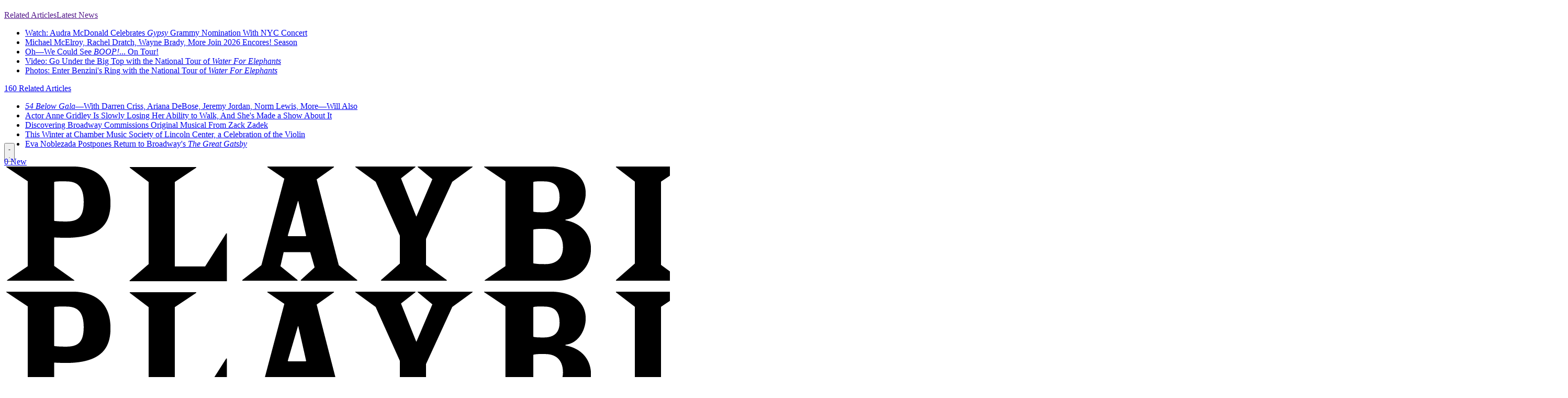

--- FILE ---
content_type: text/html; charset=utf-8
request_url: https://www.google.com/recaptcha/api2/aframe
body_size: 182
content:
<!DOCTYPE HTML><html><head><meta http-equiv="content-type" content="text/html; charset=UTF-8"></head><body><script nonce="oOi0KUfDMtTRPhoX30Pqnw">/** Anti-fraud and anti-abuse applications only. See google.com/recaptcha */ try{var clients={'sodar':'https://pagead2.googlesyndication.com/pagead/sodar?'};window.addEventListener("message",function(a){try{if(a.source===window.parent){var b=JSON.parse(a.data);var c=clients[b['id']];if(c){var d=document.createElement('img');d.src=c+b['params']+'&rc='+(localStorage.getItem("rc::a")?sessionStorage.getItem("rc::b"):"");window.document.body.appendChild(d);sessionStorage.setItem("rc::e",parseInt(sessionStorage.getItem("rc::e")||0)+1);localStorage.setItem("rc::h",'1769812791109');}}}catch(b){}});window.parent.postMessage("_grecaptcha_ready", "*");}catch(b){}</script></body></html>

--- FILE ---
content_type: text/css
request_url: https://playbill.com/assets/deco/dist/main-CQprTGL5.css
body_size: 16849
content:
/*! tailwindcss v4.1.12 | MIT License | https://tailwindcss.com */@layer properties{@supports (((-webkit-hyphens:none)) and (not (margin-trim:inline))) or ((-moz-orient:inline) and (not (color:rgb(from red r g b)))){*,:before,:after,::backdrop{--tw-border-style:solid;--tw-duration:initial;--tw-ease:initial;--tw-shadow:0 0 #0000;--tw-shadow-color:initial;--tw-shadow-alpha:100%;--tw-inset-shadow:0 0 #0000;--tw-inset-shadow-color:initial;--tw-inset-shadow-alpha:100%;--tw-ring-color:initial;--tw-ring-shadow:0 0 #0000;--tw-inset-ring-color:initial;--tw-inset-ring-shadow:0 0 #0000;--tw-ring-inset:initial;--tw-ring-offset-width:0px;--tw-ring-offset-color:#fff;--tw-ring-offset-shadow:0 0 #0000;--tw-leading:initial;--tw-font-weight:initial;--tw-space-y-reverse:0;--tw-tracking:initial;--tw-rotate-x:initial;--tw-rotate-y:initial;--tw-rotate-z:initial;--tw-skew-x:initial;--tw-skew-y:initial;--tw-scroll-snap-strictness:proximity;--tw-space-x-reverse:0;--tw-divide-y-reverse:0;--tw-gradient-position:initial;--tw-gradient-from:#0000;--tw-gradient-via:#0000;--tw-gradient-to:#0000;--tw-gradient-stops:initial;--tw-gradient-via-stops:initial;--tw-gradient-from-position:0%;--tw-gradient-via-position:50%;--tw-gradient-to-position:100%;--tw-ordinal:initial;--tw-slashed-zero:initial;--tw-numeric-figure:initial;--tw-numeric-spacing:initial;--tw-numeric-fraction:initial;--tw-outline-style:solid;--tw-blur:initial;--tw-brightness:initial;--tw-contrast:initial;--tw-grayscale:initial;--tw-hue-rotate:initial;--tw-invert:initial;--tw-opacity:initial;--tw-saturate:initial;--tw-sepia:initial;--tw-drop-shadow:initial;--tw-drop-shadow-color:initial;--tw-drop-shadow-alpha:100%;--tw-drop-shadow-size:initial;--tw-backdrop-blur:initial;--tw-backdrop-brightness:initial;--tw-backdrop-contrast:initial;--tw-backdrop-grayscale:initial;--tw-backdrop-hue-rotate:initial;--tw-backdrop-invert:initial;--tw-backdrop-opacity:initial;--tw-backdrop-saturate:initial;--tw-backdrop-sepia:initial;--tw-content:"";--tw-scale-x:1;--tw-scale-y:1;--tw-scale-z:1;--tw-divide-x-reverse:0;--tw-translate-x:0;--tw-translate-y:0;--tw-translate-z:0}}}@layer theme{:root,:host{--font-sans:"Roboto",sans-serif;--font-mono:ui-monospace,SFMono-Regular,Menlo,Monaco,Consolas,"Liberation Mono","Courier New",monospace;--color-red-500:oklch(63.7% .237 25.331);--color-red-600:oklch(57.7% .245 27.325);--color-yellow-50:#fef499;--color-yellow-100:#fde300;--color-yellow-400:oklch(85.2% .199 91.936);--color-yellow-500:oklch(79.5% .184 86.047);--color-green-500:oklch(72.3% .219 149.579);--color-blue-500:oklch(62.3% .214 259.815);--color-blue-600:oklch(54.6% .245 262.881);--color-indigo-500:oklch(58.5% .233 277.117);--color-purple-500:oklch(62.7% .265 303.9);--color-black:#000;--color-white:#fff;--spacing:.25rem;--breakpoint-2xl:96rem;--container-2xs:18rem;--container-sm:24rem;--container-md:28rem;--container-lg:32rem;--container-4xl:56rem;--container-5xl:64rem;--text-sm:.875rem;--text-sm--line-height:calc(1.25/.875);--text-base:1rem;--text-base--line-height: 1.5 ;--text-lg:1.125rem;--text-lg--line-height:calc(1.75/1.125);--text-xl:1.25rem;--text-xl--line-height:calc(1.75/1.25);--text-2xl:1.5rem;--text-2xl--line-height:calc(2/1.5);--text-3xl:1.875rem;--text-3xl--line-height: 1.2 ;--text-4xl:2.25rem;--text-4xl--line-height:calc(2.5/2.25);--text-5xl:3rem;--text-5xl--line-height:1;--text-6xl:3.75rem;--text-6xl--line-height:1;--font-weight-normal:400;--font-weight-semibold:600;--font-weight-bold:700;--tracking-tight:-.025em;--tracking-normal:0em;--leading-tight:1.25;--leading-normal:1.5;--leading-relaxed:1.625;--ease-in:cubic-bezier(.4,0,1,1);--ease-out:cubic-bezier(0,0,.2,1);--ease-in-out:cubic-bezier(.4,0,.2,1);--animate-spin:spin 1s linear infinite;--animate-pulse:pulse 2s cubic-bezier(.4,0,.6,1)infinite;--blur-sm:8px;--default-transition-duration:.15s;--default-transition-timing-function:cubic-bezier(.4,0,.2,1);--default-font-family:var(--font-sans);--default-mono-font-family:var(--font-mono);--max-width-prose:calc(var(--spacing)*192);--color-gray-100:#ececec;--color-gray-200:#dbdbdb;--color-gray-300:gray;--color-gray-400:#545454;--color-brand:var(--color-yellow-100);--color-foreground:var(--color-black);--color-background:var(--color-white);--font-sans-condensed:"Roboto Condensed",sans-serif;--font-default:var(--font-sans);--font-headline:var(--font-sans-condensed);--aspect-square:1/1;--aspect-video:16/9;--aspect-vertical:3/4;--aspect-landscape:16/9;--aspect-landscape-tall:3/2;--aspect-banner:108/40;--ui-max-width:1600px;--ui-header-height:80px;--ui-header-height-full:130px;--ui-subnav-height:88px;--ui-header-height-scrolled:99px;--swiper-navigation-color:white;--swiper-navigation-sides-offset:calc(var(--spacing)*4)}}@layer base{*,:after,:before,::backdrop{box-sizing:border-box;border:0 solid;margin:0;padding:0}::file-selector-button{box-sizing:border-box;border:0 solid;margin:0;padding:0}html,:host{-webkit-text-size-adjust:100%;-moz-tab-size:4;tab-size:4;line-height:1.5;font-family:var(--default-font-family,ui-sans-serif,system-ui,sans-serif,"Apple Color Emoji","Segoe UI Emoji","Segoe UI Symbol","Noto Color Emoji");font-feature-settings:var(--default-font-feature-settings,normal);font-variation-settings:var(--default-font-variation-settings,normal);-webkit-tap-highlight-color:transparent}hr{height:0;color:inherit;border-top-width:1px}abbr:where([title]){-webkit-text-decoration:underline dotted;text-decoration:underline dotted}h1,h2,h3,h4,h5,h6{font-size:inherit;font-weight:inherit}a{color:inherit;-webkit-text-decoration:inherit;text-decoration:inherit}b,strong{font-weight:bolder}code,kbd,samp,pre{font-family:var(--default-mono-font-family,ui-monospace,SFMono-Regular,Menlo,Monaco,Consolas,"Liberation Mono","Courier New",monospace);font-feature-settings:var(--default-mono-font-feature-settings,normal);font-variation-settings:var(--default-mono-font-variation-settings,normal);font-size:1em}small{font-size:80%}sub,sup{vertical-align:baseline;font-size:75%;line-height:0;position:relative}sub{bottom:-.25em}sup{top:-.5em}table{text-indent:0;border-color:inherit;border-collapse:collapse}:-moz-focusring{outline:auto}progress{vertical-align:baseline}summary{display:list-item}ol,ul,menu{list-style:none}img,svg,video,canvas,audio,iframe,embed,object{vertical-align:middle;display:block}img,video{max-width:100%;height:auto}button,input,select,optgroup,textarea{font:inherit;font-feature-settings:inherit;font-variation-settings:inherit;letter-spacing:inherit;color:inherit;opacity:1;background-color:#0000;border-radius:0}::file-selector-button{font:inherit;font-feature-settings:inherit;font-variation-settings:inherit;letter-spacing:inherit;color:inherit;opacity:1;background-color:#0000;border-radius:0}:where(select:is([multiple],[size])) optgroup{font-weight:bolder}:where(select:is([multiple],[size])) optgroup option{padding-inline-start:20px}::file-selector-button{margin-inline-end:4px}::placeholder{opacity:1}@supports (not ((-webkit-appearance:-apple-pay-button))) or (contain-intrinsic-size:1px){::placeholder{color:currentColor}@supports (color:color-mix(in lab,red,red)){::placeholder{color:color-mix(in oklab,currentcolor 50%,transparent)}}}textarea{resize:vertical}::-webkit-search-decoration{-webkit-appearance:none}::-webkit-date-and-time-value{min-height:1lh;text-align:inherit}::-webkit-datetime-edit{display:inline-flex}::-webkit-datetime-edit-fields-wrapper{padding:0}::-webkit-datetime-edit{padding-block:0}::-webkit-datetime-edit-year-field{padding-block:0}::-webkit-datetime-edit-month-field{padding-block:0}::-webkit-datetime-edit-day-field{padding-block:0}::-webkit-datetime-edit-hour-field{padding-block:0}::-webkit-datetime-edit-minute-field{padding-block:0}::-webkit-datetime-edit-second-field{padding-block:0}::-webkit-datetime-edit-millisecond-field{padding-block:0}::-webkit-datetime-edit-meridiem-field{padding-block:0}::-webkit-calendar-picker-indicator{line-height:1}:-moz-ui-invalid{box-shadow:none}button,input:where([type=button],[type=reset],[type=submit]){-webkit-appearance:button;-moz-appearance:button;appearance:button}::file-selector-button{-webkit-appearance:button;-moz-appearance:button;appearance:button}::-webkit-inner-spin-button{height:auto}::-webkit-outer-spin-button{height:auto}[hidden]:where(:not([hidden=until-found])){display:none!important}@font-face{font-family:Roboto;font-style:normal;font-weight:200;font-display:swap;src:url(/assets/fonts/roboto/roboto-v47-latin-200.woff2)format("woff2")}@font-face{font-family:Roboto;font-style:normal;font-weight:300;font-display:swap;src:url(/assets/fonts/roboto/roboto-v47-latin-300.woff2)format("woff2")}@font-face{font-family:Roboto;font-style:normal;font-weight:400;font-display:swap;src:url(/assets/fonts/roboto/roboto-v47-latin-regular.woff2)format("woff2")}@font-face{font-family:Roboto;font-style:normal;font-weight:500;font-display:swap;src:url(/assets/fonts/roboto/roboto-v47-latin-500.woff2)format("woff2")}@font-face{font-family:Roboto;font-style:normal;font-weight:600;font-display:swap;src:url(/assets/fonts/roboto/roboto-v47-latin-600.woff2)format("woff2")}@font-face{font-family:Roboto;font-style:normal;font-weight:700;font-display:swap;src:url(/assets/fonts/roboto/roboto-v47-latin-700.woff2)format("woff2")}@font-face{font-family:Roboto Serif;font-style:normal;font-weight:200;font-display:swap;src:url(/assets/fonts/roboto/roboto-serif-v16-latin-200.woff2)format("woff2")}@font-face{font-family:Roboto Serif;font-style:normal;font-weight:300;font-display:swap;src:url(/assets/fonts/roboto/roboto-serif-v16-latin-300.woff2)format("woff2")}@font-face{font-family:Roboto Serif;font-style:normal;font-weight:400;font-display:swap;src:url(/assets/fonts/roboto/roboto-serif-v16-latin-regular.woff2)format("woff2")}@font-face{font-family:Roboto Serif;font-style:normal;font-weight:500;font-display:swap;src:url(/assets/fonts/roboto/roboto-serif-v16-latin-500.woff2)format("woff2")}@font-face{font-family:Roboto Serif;font-style:normal;font-weight:600;font-display:swap;src:url(/assets/fonts/roboto/roboto-serif-v16-latin-600.woff2)format("woff2")}@font-face{font-family:Roboto Serif;font-style:normal;font-weight:700;font-display:swap;src:url(/assets/fonts/roboto/roboto-serif-v16-latin-700.woff2)format("woff2")}@font-face{font-family:Roboto Condensed;font-style:normal;font-weight:200;font-display:swap;src:url(/assets/fonts/roboto/roboto-condensed-v30-latin-200.woff2)format("woff2")}@font-face{font-family:Roboto Condensed;font-style:normal;font-weight:300;font-display:swap;src:url(/assets/fonts/roboto/roboto-condensed-v30-latin-300.woff2)format("woff2")}@font-face{font-family:Roboto Condensed;font-style:normal;font-weight:400;font-display:swap;src:url(/assets/fonts/roboto/roboto-condensed-v30-latin-regular.woff2)format("woff2")}@font-face{font-family:Roboto Condensed;font-style:normal;font-weight:500;font-display:swap;src:url(/assets/fonts/roboto/roboto-condensed-v30-latin-500.woff2)format("woff2")}@font-face{font-family:Roboto Condensed;font-style:normal;font-weight:600;font-display:swap;src:url(/assets/fonts/roboto/roboto-condensed-v30-latin-600.woff2)format("woff2")}@font-face{font-family:Roboto Condensed;font-style:normal;font-weight:700;font-display:swap;src:url(/assets/fonts/roboto/roboto-condensed-v30-latin-700.woff2)format("woff2")}body{font-family:var(--font-sans);font-size:var(--text-base);line-height:var(--tw-leading,var(--text-base--line-height));--tw-leading:1.5625;line-height:1.5625}@media (min-width:64rem){body{font-size:var(--text-xl);line-height:var(--tw-leading,var(--text-xl--line-height));--tw-leading:1.6;line-height:1.6}}h1,h2,h3,h4,h5,h6{text-wrap:pretty}h1{font-family:var(--font-headline);--tw-leading:1.1875;--tw-font-weight:var(--font-weight-semibold);font-size:2rem;line-height:1.1875;font-weight:var(--font-weight-semibold);--tw-tracking:-.03em;letter-spacing:-.03em}@media (min-width:64rem){h1{--tw-leading:1.1;font-size:4rem;line-height:1.1}}h2{font-family:var(--font-headline);--tw-leading:1.1875;--tw-font-weight:var(--font-weight-semibold);font-size:2rem;line-height:1.1875;font-weight:var(--font-weight-semibold)}@media (min-width:64rem){h2{--tw-leading:1.175;--tw-tracking:-.02em;letter-spacing:-.02em;font-size:2.5rem;line-height:1.175}}h3{font-family:var(--font-headline);font-size:var(--text-xl);line-height:var(--tw-leading,var(--text-xl--line-height));--tw-leading:1.15;--tw-font-weight:var(--font-weight-semibold);line-height:1.15;font-weight:var(--font-weight-semibold);--tw-tracking:-.02em;letter-spacing:-.02em}@media (min-width:64rem){h3{--tw-leading:1.17857;font-size:1.75rem;line-height:1.17857}}h4{font-family:var(--font-headline);font-size:var(--text-xl);line-height:var(--tw-leading,var(--text-xl--line-height));--tw-leading:1.15;--tw-font-weight:var(--font-weight-semibold);line-height:1.15;font-weight:var(--font-weight-semibold);--tw-tracking:-.02em;letter-spacing:-.02em}@media (min-width:64rem){h4{--tw-leading:1.17857;font-size:1.75rem;line-height:1.17857}}h4{--tw-font-weight:var(--font-weight-normal);font-weight:var(--font-weight-normal)}@media (min-width:48rem){:root{--ui-header-height:var(--ui-header-height-full)}:root.is-scrolled{--ui-header-height:var(--ui-header-height-scrolled)}}html{overflow-y:scroll}@supports (scrollbar-gutter:stable){html{scrollbar-gutter:stable;overflow-y:auto}}body{overflow-x:clip}@media (min-width:48rem){body.is-scrolled{--ui-header-height:var(--ui-header-height-scrolled)}}[x-cloak]{display:none!important}}@layer components{.card-news-large{gap:calc(var(--spacing)*5);grid-template-areas:"meta""image""title";place-content:start;display:grid}@media (min-width:64rem){.card-news-large{column-gap:calc(var(--spacing)*8);row-gap:calc(var(--spacing)*5);grid-template-columns:144px 1fr;grid-template-areas:"image meta""image title""image summary"}@container (min-width:56rem){.card-news-large{column-gap:calc(var(--spacing)*16)}}@container (min-width:32rem){.card-news-large{grid-template-columns:215px 1fr}}@container (min-width:56rem){.card-news-large{grid-template-columns:350px 1fr}}}.card-news-large__image{grid-area:image}.card-news-large__meta{grid-area:meta}.card-news-large__title{grid-area:title}.card-news-large__summary{grid-area:summary;display:none}@media (min-width:64rem){.card-news-large__summary{display:block}}.cards-carousel{overflow-x:hidden}@media not all and (min-width:64rem){.cards-carousel{margin-inline:calc(var(--spacing)*-5)}}.cards-carousel__grid{scroll-snap-type:x var(--tw-scroll-snap-strictness);--tw-scroll-snap-strictness:proximity;scroll-padding-inline:calc(var(--spacing)*5);column-gap:calc(var(--spacing)*5);display:flex;overflow-x:auto}:is(.cards-carousel__grid>*){scroll-snap-align:start;scroll-snap-stop:always;min-width:min-content}@media (min-width:48rem){.cards-carousel__grid{column-gap:calc(var(--spacing)*8)}}@media not all and (min-width:48rem){.cards-carousel__grid{scroll-snap-type:x var(--tw-scroll-snap-strictness);--tw-scroll-snap-strictness:mandatory;scroll-padding-inline:calc(var(--spacing)*5);overflow-x:scroll}.cards-carousel__grid>*{scroll-snap-align:start;scroll-snap-stop:always;flex:1 0 auto;width:76vw}.cards-carousel__grid>:first-child{margin-left:calc(var(--spacing)*5)}.cards-carousel__grid>:last-child{margin-right:calc(var(--spacing)*5)}}:is([class^=aspect-],[class*=" aspect-"])>img{object-fit:cover;width:100%;height:100%}.button-outline-wide{cursor:pointer;justify-content:center;align-items:center;gap:calc(var(--spacing)*2.5);border-style:var(--tw-border-style);padding-inline:calc(var(--spacing)*8);padding-block:calc(var(--spacing)*5);white-space:nowrap;transition-property:color,background-color,border-color,outline-color,text-decoration-color,fill,stroke,--tw-gradient-from,--tw-gradient-via,--tw-gradient-to;transition-timing-function:var(--tw-ease,var(--default-transition-timing-function));transition-duration:var(--tw-duration,var(--default-transition-duration));--tw-duration:.15s;--tw-ease:var(--ease-out);transition-duration:.15s;transition-timing-function:var(--ease-out);border-width:1px;border-color:#0000;display:inline-flex}.button-outline-wide:focus{z-index:10;--tw-ring-shadow:var(--tw-ring-inset,)0 0 0 calc(2px + var(--tw-ring-offset-width))var(--tw-ring-color,currentcolor);box-shadow:var(--tw-inset-shadow),var(--tw-inset-ring-shadow),var(--tw-ring-offset-shadow),var(--tw-ring-shadow),var(--tw-shadow);--tw-ring-color:var(--color-brand);--tw-ring-offset-width:1px;--tw-ring-offset-shadow:var(--tw-ring-inset,)0 0 0 var(--tw-ring-offset-width)var(--tw-ring-offset-color);--tw-outline-style:none;outline-style:none}.button-outline-wide{border-style:var(--tw-border-style);border-width:1px;border-color:var(--color-black);background-color:var(--color-white);width:100%;font-family:var(--font-sans-condensed);font-size:var(--text-base);line-height:var(--tw-leading,var(--text-base--line-height));--tw-leading:1.1875;--tw-font-weight:var(--font-weight-semibold);line-height:1.1875;font-weight:var(--font-weight-semibold);display:flex}@media (min-width:64rem){.button-outline-wide{font-size:var(--text-xl);line-height:var(--tw-leading,var(--text-xl--line-height));--tw-leading:1.15;line-height:1.15}}.button-outline-wide{color:var(--color-black)}@media (hover:hover){.button-outline-wide:hover{border-color:var(--color-gray-400);color:var(--color-gray-400)}}.button-outline-wide.disabled,.button-outline-wide:disabled,.button-outline-wide[aria-disabled=true]{pointer-events:none;cursor:default;border-color:var(--color-gray-200);color:var(--color-gray-200)}.button-filled{cursor:pointer;justify-content:center;align-items:center;gap:calc(var(--spacing)*2.5);border-style:var(--tw-border-style);padding-inline:calc(var(--spacing)*8);padding-block:calc(var(--spacing)*5);white-space:nowrap;transition-property:color,background-color,border-color,outline-color,text-decoration-color,fill,stroke,--tw-gradient-from,--tw-gradient-via,--tw-gradient-to;transition-timing-function:var(--tw-ease,var(--default-transition-timing-function));transition-duration:var(--tw-duration,var(--default-transition-duration));--tw-duration:.15s;--tw-ease:var(--ease-out);transition-duration:.15s;transition-timing-function:var(--ease-out);border-width:1px;border-color:#0000;display:inline-flex}.button-filled:focus{z-index:10;--tw-ring-shadow:var(--tw-ring-inset,)0 0 0 calc(2px + var(--tw-ring-offset-width))var(--tw-ring-color,currentcolor);box-shadow:var(--tw-inset-shadow),var(--tw-inset-ring-shadow),var(--tw-ring-offset-shadow),var(--tw-ring-shadow),var(--tw-shadow);--tw-ring-color:var(--color-brand);--tw-ring-offset-width:1px;--tw-ring-offset-shadow:var(--tw-ring-inset,)0 0 0 var(--tw-ring-offset-width)var(--tw-ring-offset-color);--tw-outline-style:none;outline-style:none}.button-filled{background-color:var(--color-black);font-family:var(--font-sans-condensed);font-size:var(--text-base);line-height:var(--tw-leading,var(--text-base--line-height));--tw-leading:1.1875;--tw-font-weight:var(--font-weight-semibold);line-height:1.1875;font-weight:var(--font-weight-semibold)}@media (min-width:64rem){.button-filled{font-size:var(--text-xl);line-height:var(--tw-leading,var(--text-xl--line-height));--tw-leading:1.15;line-height:1.15}}.button-filled{color:var(--color-white)}@media (hover:hover){.button-filled:hover{background-color:var(--color-gray-400)}}.button-large-wide{cursor:pointer;justify-content:center;align-items:center;gap:calc(var(--spacing)*2.5);border-style:var(--tw-border-style);padding-inline:calc(var(--spacing)*8);padding-block:calc(var(--spacing)*5);white-space:nowrap;transition-property:color,background-color,border-color,outline-color,text-decoration-color,fill,stroke,--tw-gradient-from,--tw-gradient-via,--tw-gradient-to;transition-timing-function:var(--tw-ease,var(--default-transition-timing-function));transition-duration:var(--tw-duration,var(--default-transition-duration));--tw-duration:.15s;--tw-ease:var(--ease-out);transition-duration:.15s;transition-timing-function:var(--ease-out);border-width:1px;border-color:#0000;display:inline-flex}.button-large-wide:focus{z-index:10;--tw-ring-shadow:var(--tw-ring-inset,)0 0 0 calc(2px + var(--tw-ring-offset-width))var(--tw-ring-color,currentcolor);box-shadow:var(--tw-inset-shadow),var(--tw-inset-ring-shadow),var(--tw-ring-offset-shadow),var(--tw-ring-shadow),var(--tw-shadow);--tw-ring-color:var(--color-brand);--tw-ring-offset-width:1px;--tw-ring-offset-shadow:var(--tw-ring-inset,)0 0 0 var(--tw-ring-offset-width)var(--tw-ring-offset-color);--tw-outline-style:none;outline-style:none}.button-large-wide{border-style:var(--tw-border-style);border-width:1px;border-color:var(--color-black);background-color:var(--color-white);width:100%;font-family:var(--font-sans-condensed);font-size:var(--text-base);line-height:var(--tw-leading,var(--text-base--line-height));--tw-leading:1.1875;--tw-font-weight:var(--font-weight-semibold);line-height:1.1875;font-weight:var(--font-weight-semibold);display:flex}@media (min-width:64rem){.button-large-wide{font-size:var(--text-2xl);line-height:var(--tw-leading,var(--text-2xl--line-height));--tw-leading:1.167;line-height:1.167}}.button-large-wide{color:var(--color-black)}@media (hover:hover){.button-large-wide:hover{border-color:var(--color-gray-400);color:var(--color-gray-400)}}.button-link{cursor:pointer;justify-content:center;align-items:center;gap:calc(var(--spacing)*2.5);border-style:var(--tw-border-style);padding-inline:calc(var(--spacing)*8);padding-block:calc(var(--spacing)*5);white-space:nowrap;transition-property:color,background-color,border-color,outline-color,text-decoration-color,fill,stroke,--tw-gradient-from,--tw-gradient-via,--tw-gradient-to;transition-timing-function:var(--tw-ease,var(--default-transition-timing-function));transition-duration:var(--tw-duration,var(--default-transition-duration));--tw-duration:.15s;--tw-ease:var(--ease-out);transition-duration:.15s;transition-timing-function:var(--ease-out);border-width:1px;border-color:#0000;display:inline-flex}.button-link:focus{z-index:10;--tw-ring-shadow:var(--tw-ring-inset,)0 0 0 calc(2px + var(--tw-ring-offset-width))var(--tw-ring-color,currentcolor);box-shadow:var(--tw-inset-shadow),var(--tw-inset-ring-shadow),var(--tw-ring-offset-shadow),var(--tw-ring-shadow),var(--tw-shadow);--tw-ring-color:var(--color-brand);--tw-ring-offset-width:1px;--tw-ring-offset-shadow:var(--tw-ring-inset,)0 0 0 var(--tw-ring-offset-width)var(--tw-ring-offset-color);--tw-outline-style:none;outline-style:none}.button-link{padding:calc(var(--spacing)*0);font-family:var(--font-sans-condensed);font-size:var(--text-base);line-height:var(--tw-leading,var(--text-base--line-height));--tw-leading:1.1875;--tw-font-weight:var(--font-weight-semibold);line-height:1.1875;font-weight:var(--font-weight-semibold)}@media (min-width:64rem){.button-link{font-size:var(--text-2xl);line-height:var(--tw-leading,var(--text-2xl--line-height));--tw-leading:1.167;line-height:1.167}}.button-link{color:var(--color-black)}@media (hover:hover){.button-link:hover{color:var(--color-gray-400)}}.button-number{cursor:pointer;justify-content:center;align-items:center;gap:calc(var(--spacing)*2.5);border-style:var(--tw-border-style);padding-inline:calc(var(--spacing)*8);padding-block:calc(var(--spacing)*5);white-space:nowrap;transition-property:color,background-color,border-color,outline-color,text-decoration-color,fill,stroke,--tw-gradient-from,--tw-gradient-via,--tw-gradient-to;transition-timing-function:var(--tw-ease,var(--default-transition-timing-function));transition-duration:var(--tw-duration,var(--default-transition-duration));--tw-duration:.15s;--tw-ease:var(--ease-out);transition-duration:.15s;transition-timing-function:var(--ease-out);border-width:1px;border-color:#0000;display:inline-flex}.button-number:focus{z-index:10;--tw-ring-shadow:var(--tw-ring-inset,)0 0 0 calc(2px + var(--tw-ring-offset-width))var(--tw-ring-color,currentcolor);box-shadow:var(--tw-inset-shadow),var(--tw-inset-ring-shadow),var(--tw-ring-offset-shadow),var(--tw-ring-shadow),var(--tw-shadow);--tw-ring-color:var(--color-brand);--tw-ring-offset-width:1px;--tw-ring-offset-shadow:var(--tw-ring-inset,)0 0 0 var(--tw-ring-offset-width)var(--tw-ring-offset-color);--tw-outline-style:none;outline-style:none}.button-number{border-style:var(--tw-border-style);background-color:var(--color-black);width:3.25em;height:3.25em;padding:calc(var(--spacing)*1.5);font-family:var(--font-sans-condensed);font-size:var(--text-base);line-height:var(--tw-leading,var(--text-base--line-height));--tw-leading:1.1875;--tw-font-weight:var(--font-weight-semibold);line-height:1.1875;font-weight:var(--font-weight-semibold);border-width:1px;border-color:#0000}@media (min-width:64rem){.button-number{font-size:var(--text-xl);line-height:var(--tw-leading,var(--text-xl--line-height));--tw-leading:1.15;line-height:1.15}}.button-number{--tw-leading:1;color:var(--color-white);line-height:1}@media (hover:hover){.button-number:hover{border-color:var(--color-gray-400);background-color:var(--color-white);color:var(--color-gray-400)}}.button-number{font-variant-numeric:tabular-nums}.button-number.disabled,.button-number:disabled{cursor:default;border-color:var(--color-gray-200);background-color:var(--color-white);color:var(--color-gray-200)}.button-icon{cursor:pointer;justify-content:center;align-items:center;gap:calc(var(--spacing)*2.5);border-style:var(--tw-border-style);padding-inline:calc(var(--spacing)*8);padding-block:calc(var(--spacing)*5);white-space:nowrap;transition-property:color,background-color,border-color,outline-color,text-decoration-color,fill,stroke,--tw-gradient-from,--tw-gradient-via,--tw-gradient-to;transition-timing-function:var(--tw-ease,var(--default-transition-timing-function));transition-duration:var(--tw-duration,var(--default-transition-duration));--tw-duration:.15s;--tw-ease:var(--ease-out);transition-duration:.15s;transition-timing-function:var(--ease-out);border-width:1px;border-color:#0000;display:inline-flex}.button-icon:focus{z-index:10;--tw-ring-shadow:var(--tw-ring-inset,)0 0 0 calc(2px + var(--tw-ring-offset-width))var(--tw-ring-color,currentcolor);box-shadow:var(--tw-inset-shadow),var(--tw-inset-ring-shadow),var(--tw-ring-offset-shadow),var(--tw-ring-shadow),var(--tw-shadow);--tw-ring-color:var(--color-brand);--tw-ring-offset-width:1px;--tw-ring-offset-shadow:var(--tw-ring-inset,)0 0 0 var(--tw-ring-offset-width)var(--tw-ring-offset-color);--tw-outline-style:none;outline-style:none}.button-icon{border-style:var(--tw-border-style);border-width:1px;border-color:var(--color-black);background-color:var(--color-white);width:3.25em;height:3.25em;padding:calc(var(--spacing)*1.5);font-family:var(--font-sans-condensed);font-size:var(--text-base);line-height:var(--tw-leading,var(--text-base--line-height));--tw-leading:1.1875;--tw-font-weight:var(--font-weight-semibold);line-height:1.1875;font-weight:var(--font-weight-semibold)}@media (min-width:64rem){.button-icon{font-size:var(--text-xl);line-height:var(--tw-leading,var(--text-xl--line-height));--tw-leading:1.15;line-height:1.15}}.button-icon{color:var(--color-black)}@media (hover:hover){.button-icon:hover{border-color:var(--color-gray-400);background-color:var(--color-white);color:var(--color-gray-400)}}.button-icon svg,.button-icon img{width:calc(var(--spacing)*6);height:calc(var(--spacing)*6);fill:currentColor;display:block}.button-icon.disabled,.button-icon:disabled{cursor:default;border-color:var(--color-gray-200);background-color:var(--color-white);color:var(--color-gray-200)}.icon-container{width:calc(var(--spacing)*12);height:calc(var(--spacing)*12);cursor:pointer;border-style:var(--tw-border-style);border-width:1px;border-color:var(--color-gray-200);color:var(--color-black);background-color:#0000;justify-content:center;align-items:center;display:inline-flex}@media (hover:hover){.icon-container:hover{border-color:var(--color-gray-400);background-color:var(--color-white);color:var(--color-gray-400)}}.icon-container svg,.icon-container img{width:calc(var(--spacing)*6);height:calc(var(--spacing)*6);fill:currentColor;display:block}.icon-container.disabled,.icon-container:disabled{cursor:default;border-color:var(--color-gray-200);color:var(--color-gray-200)}.link-nav{font-family:var(--font-sans);font-size:var(--text-base);line-height:var(--tw-leading,var(--text-base--line-height));--tw-leading:1.5625;line-height:1.5625}@media (min-width:64rem){.link-nav{font-size:var(--text-xl);line-height:var(--tw-leading,var(--text-xl--line-height));--tw-leading:1.6;line-height:1.6}}.link-nav{color:var(--color-black)}@media (hover:hover){.link-nav:hover{color:var(--color-gray-400)}}.link-nav.active{--tw-font-weight:var(--font-weight-bold);font-weight:var(--font-weight-bold)}.link-nav-expanded{font-family:var(--font-sans);font-size:var(--text-base);line-height:var(--tw-leading,var(--text-base--line-height));--tw-leading:1.1875;--tw-font-weight:var(--font-weight-bold);line-height:1.1875;font-weight:var(--font-weight-bold)}@media (min-width:64rem){.link-nav-expanded{font-size:var(--text-xl);line-height:var(--tw-leading,var(--text-xl--line-height));--tw-leading:1.25;line-height:1.25}}.link-nav-expanded{color:var(--color-white)}@media (hover:hover){.link-nav-expanded:hover{color:var(--color-gray-300)}}.link-small{align-items:center;gap:calc(var(--spacing)*2);font-family:var(--font-sans-condensed);font-size:var(--text-base);line-height:var(--tw-leading,var(--text-base--line-height));--tw-leading:1.1875;--tw-font-weight:var(--font-weight-semibold);line-height:1.1875;font-weight:var(--font-weight-semibold);display:inline-flex}@media (min-width:64rem){.link-small{font-size:var(--text-xl);line-height:var(--tw-leading,var(--text-xl--line-height));--tw-leading:1.15;line-height:1.15}}.link-small{color:var(--color-black)}@media (hover:hover){.link-small:hover{color:var(--color-gray-400)}}.link-small svg{width:1em;height:1em}.link-large{align-items:center;gap:calc(var(--spacing)*2);font-family:var(--font-sans-condensed);font-size:var(--text-base);line-height:var(--tw-leading,var(--text-base--line-height));--tw-leading:1.1875;--tw-font-weight:var(--font-weight-semibold);line-height:1.1875;font-weight:var(--font-weight-semibold);display:inline-flex}@media (min-width:64rem){.link-large{font-size:var(--text-2xl);line-height:var(--tw-leading,var(--text-2xl--line-height));--tw-leading:1.167;line-height:1.167}}.link-large{color:var(--color-black)}@media (hover:hover){.link-large:hover{color:var(--color-gray-400)}}.link-large svg{width:1em;height:1em}.link-tag{background-color:var(--color-gray-100);padding-inline:calc(var(--spacing)*1.5);padding-block:calc(var(--spacing)*2);font-family:var(--font-sans-condensed);font-size:var(--text-sm);line-height:var(--tw-leading,var(--text-sm--line-height));--tw-leading:1.14286;--tw-font-weight:var(--font-weight-semibold);line-height:1.14286;font-weight:var(--font-weight-semibold);display:inline-flex}@media (min-width:64rem){.link-tag{font-size:var(--text-base);line-height:var(--tw-leading,var(--text-base--line-height));--tw-leading:1.1875;line-height:1.1875}}.link-tag{color:var(--color-black)}@media (hover:hover){.link-tag:hover{color:var(--color-gray-400)}}.link-badge{background-color:var(--color-brand);padding:calc(var(--spacing)*2.5);font-family:var(--font-sans-condensed);font-size:var(--text-base);line-height:var(--tw-leading,var(--text-base--line-height));--tw-leading:1.1875;--tw-font-weight:var(--font-weight-semibold);line-height:1.1875;font-weight:var(--font-weight-semibold);display:inline-flex}@media (min-width:64rem){.link-badge{font-size:var(--text-xl);line-height:var(--tw-leading,var(--text-xl--line-height));--tw-leading:1.15;line-height:1.15}}.link-badge{--tw-leading:1;color:var(--color-black);line-height:1}.production-single__grid{gap:calc(var(--spacing)*6);display:grid}@media (min-width:48rem){.production-single__grid{gap:calc(var(--spacing)*12)}}@media (min-width:80rem){.production-single__grid{column-gap:12.5rem}}.production-single__grid{grid-template-areas:"sidebar""main"}@media (min-width:64rem){.production-single__grid{grid-template-columns:22rem 1fr;grid-template-areas:"sidebar main"}}.production-single__grid--details{grid-template-areas:"summary""sidebar""social""main"}@media (min-width:64rem){.production-single__grid--details{grid-template-columns:22rem 1fr 3rem;grid-template-areas:"sidebar summary social""sidebar main social"}}.production-single__sidebar{grid-area:sidebar}.production-single__summary{grid-area:summary}.production-single__main{grid-area:main}.production-single__social{grid-area:social}.swiper-pagination{margin-block:calc(var(--spacing)*10);justify-content:flex-end;column-gap:calc(var(--spacing)*5);text-align:left;display:none;position:static;inset:auto}@media (min-width:48rem){.swiper-pagination{display:flex}}.swiper-pagination-bullet{width:calc(var(--spacing)*16);height:calc(var(--spacing)*16);border-style:var(--tw-border-style);border-width:1px;border-color:var(--color-black);background-color:var(--color-white);font-family:var(--font-sans-condensed);font-size:var(--text-base);line-height:var(--tw-leading,var(--text-base--line-height));--tw-leading:1.1875;--tw-font-weight:var(--font-weight-semibold);line-height:1.1875;font-weight:var(--font-weight-semibold);border-radius:0;justify-content:center;align-items:center;display:flex}@media (min-width:64rem){.swiper-pagination-bullet{font-size:var(--text-xl);line-height:var(--tw-leading,var(--text-xl--line-height));--tw-leading:1.15;line-height:1.15}}.swiper-pagination-bullet{opacity:1;display:none}.swiper-pagination-bullet.swiper-pagination-bullet-active{background-color:var(--color-black);color:var(--color-white);display:flex}.swiper-pagination-bullet:first-child.swiper-pagination-bullet-active+.swiper-pagination-bullet,.swiper-pagination-bullet:first-child.swiper-pagination-bullet-active+.swiper-pagination-bullet+.swiper-pagination-bullet,.swiper-pagination-bullet:has(+.swiper-pagination-bullet-active:last-child),.swiper-pagination-bullet:has(+.swiper-pagination-bullet+.swiper-pagination-bullet-active:last-child),.swiper-pagination-bullet.swiper-pagination-bullet-active:not(:first-child):not(:last-child)+.swiper-pagination-bullet,.swiper-pagination-bullet:has(+.swiper-pagination-bullet-active:not(:first-child):not(:last-child)){display:flex}.deco-site-search{inset:calc(var(--spacing)*0);z-index:1099;justify-content:center;align-items:flex-start;display:flex;position:fixed}.deco-site-search__popup{inset:initial;z-index:20;margin-inline:auto;margin-top:calc(var(--spacing)*40);width:100%;max-width:var(--ui-max-width);--ui-max-width:768px;display:initial;position:relative}.deco-site-search__popup-inner{background-color:var(--color-white);padding-inline:calc(var(--spacing)*8);padding-block:calc(var(--spacing)*4);border-radius:3.40282e38px}.deco-site-search__input-container{flex-direction:column;justify-content:center;width:100%;display:flex}.deco-site-search__autocomplete{margin-inline:calc(var(--spacing)*12);flex-grow:1}.deco-site-search__overlay{inset:calc(var(--spacing)*0);z-index:10;background-color:var(--color-black);opacity:.5;position:fixed}.deco-site-header{top:calc(var(--spacing)*0);z-index:40;background-position:50%;background-repeat:no-repeat;background-size:cover;background-color:var(--color-background);width:100vw;color:var(--color-foreground);margin-inline:calc(50% - 50vw);position:sticky}.deco-site-header__wrapper{--color-background:var(--ui-masthead-background-color,var(--color-yellow-100));--color-foreground:var(--ui-masthead-text-color,#000);display:contents}@media (min-width:48rem){.deco-site-header__wrapper:is(:where(.group\/nav).is-scrolled *){--color-background:var(--ui-masthead-scrolled-background-color);--color-foreground:var(--ui-masthead-scrolled-text-color)}}.deco-site-masthead{height:var(--ui-header-height);width:100%;transition-property:height;transition-timing-function:var(--tw-ease,var(--default-transition-timing-function));transition-duration:var(--tw-duration,var(--default-transition-duration));--tw-duration:1s;transition-duration:1s}.deco-site-masthead__wrapper{--gutter-size:calc(var(--spacing)*5);--max:var(--ui-max-width,1600px);margin-inline:max(var(--ui-gutter-size,var(--gutter-size)),((100% - var(--max))/2));justify-content:center;align-items:center;gap:calc(var(--spacing)*3);height:100%;display:flex}.deco-site-masthead__wrapper:is(:where(.group\/nav).is-scrolled *){justify-content:space-between}@media (min-width:48rem){.deco-site-masthead__wrapper{--gutter-size:calc(var(--spacing)*16);--max:var(--ui-max-width,1600px);margin-inline:max(var(--ui-gutter-size,var(--gutter-size)),((100% - var(--max))/2))}}.deco-site-masthead__burger{z-index:50;align-items:center;gap:calc(var(--spacing)*2);flex:1;display:flex;position:relative}@media (min-width:48rem){.deco-site-masthead__burger:is(:where(.group\/nav).is-scrolled *){flex:none}}.deco-site-masthead__button{cursor:pointer;padding:calc(var(--spacing)*1.5);border-radius:.25rem;display:inline-flex}.deco-site-masthead__icon{width:calc(var(--spacing)*6);height:calc(var(--spacing)*6);flex-shrink:0}.deco-site-masthead__icon--open{display:block}.deco-site-masthead__icon--open:is(:where(.group\/nav).is-expanded *),.deco-site-masthead__icon--close{display:none}.deco-site-masthead__icon--close:is(:where(.group\/nav).is-expanded *){display:block}.deco-site-masthead__logo{z-index:30;color:var(--color-foreground);flex-direction:column;align-items:center;display:flex;position:relative}.deco-site-masthead__logo:is(:where(.group\/nav).is-scrolled *){margin-right:auto}.deco-site-masthead__logo svg{width:100%;height:100%;fill:var(--color-foreground)}.deco-site-masthead__logo img{object-fit:contain;width:100%;height:100%;display:block}.deco-site-masthead__logo--large{aspect-ratio:8;width:100%;max-width:400px;height:50px;display:none}.deco-site-masthead__logo--large:is(:where(.group\/nav).is-scrolled *){display:none}@media (min-width:48rem){.deco-site-masthead__logo--large{display:block}}.deco-site-masthead__logo--small{aspect-ratio:8;width:auto;height:24px;display:block}.deco-site-masthead__logo--small:is(:where(.group\/nav).is-scrolled *){display:block}@media (min-width:48rem){.deco-site-masthead__logo--small{height:14px;display:none}}.deco-site-masthead__tagline{margin-top:calc(var(--spacing)*2.5);font-family:var(--font-sans-condensed);--tw-leading:1;font-size:13.747px;line-height:1;display:none}.deco-site-masthead__tagline:is(:where(.group\/nav).is-scrolled *){display:none}@media (min-width:48rem){.deco-site-masthead__tagline{display:inline-block}}.deco-site-masthead__tagline{color:var(--ui-tagline-text-color,var(--color-foreground))}.deco-site-masthead__actions{z-index:50;justify-content:flex-end;align-items:center;gap:calc(var(--spacing)*8);flex:1;display:flex;position:relative}@media (min-width:48rem){.deco-site-masthead__actions:is(:where(.group\/nav).is-scrolled *){flex:none}}.deco-site-masthead__subnav{z-index:10;flex:1;justify-content:center;margin-left:-112px;display:none;position:relative}@media (min-width:80rem){.deco-site-masthead__subnav:is(:where(.group\/nav).is-scrolled *){display:flex}}.deco-site-subheader{height:var(--ui-subnav-height);border-bottom-style:var(--tw-border-style);border-bottom-width:1px;border-color:var(--color-gray-200);background-color:var(--color-white);justify-content:center;align-items:center;width:100%;display:flex}.deco-site-header-expanded{--color-background:var(--ui-expanded-background-color,#000);--color-foreground:var(--ui-expanded-text-color,#fff);inset:calc(var(--spacing)*0);z-index:1010;position:fixed}.deco-site-header-expanded__dialog{z-index:10;height:100%;padding-bottom:var(--ui-footer-ad,0);background-color:var(--color-background);color:var(--color-foreground);flex-direction:column;display:flex;position:relative}.deco-site-header-expanded__nav{height:100%;max-height:calc(100dvh - var(--ui-header-height));overflow-y:auto}.deco-site-header-expanded__backdrop{inset:calc(var(--spacing)*0);z-index:0;background-color:#ffffff40;position:absolute}@supports (color:color-mix(in lab,red,red)){.deco-site-header-expanded__backdrop{background-color:color-mix(in oklab,var(--color-white)25%,transparent)}}.deco-site-header-expanded__backdrop{--tw-backdrop-blur:blur(var(--blur-sm));-webkit-backdrop-filter:var(--tw-backdrop-blur,)var(--tw-backdrop-brightness,)var(--tw-backdrop-contrast,)var(--tw-backdrop-grayscale,)var(--tw-backdrop-hue-rotate,)var(--tw-backdrop-invert,)var(--tw-backdrop-opacity,)var(--tw-backdrop-saturate,)var(--tw-backdrop-sepia,);backdrop-filter:var(--tw-backdrop-blur,)var(--tw-backdrop-brightness,)var(--tw-backdrop-contrast,)var(--tw-backdrop-grayscale,)var(--tw-backdrop-hue-rotate,)var(--tw-backdrop-invert,)var(--tw-backdrop-opacity,)var(--tw-backdrop-saturate,)var(--tw-backdrop-sepia,)}.deco-site-nav-primary{display:grid}@media not all and (min-width:48rem){:where(.deco-site-nav-primary>:not(:last-child)){--tw-divide-y-reverse:0;border-bottom-style:var(--tw-border-style);border-top-style:var(--tw-border-style);border-top-width:calc(1px*var(--tw-divide-y-reverse));border-bottom-width:calc(1px*calc(1 - var(--tw-divide-y-reverse)));border-color:var(--color-gray-400)}}@media (min-width:48rem){.deco-site-nav-primary{--gutter-size:calc(var(--spacing)*16);--max:var(--ui-max-width,1600px);margin-inline:max(var(--ui-gutter-size,var(--gutter-size)),((100% - var(--max))/2));gap:calc(var(--spacing)*16);padding-block:calc(var(--spacing)*20);grid-template-columns:repeat(4,minmax(0,1fr))}}.deco-site-nav-primary__section{gap:calc(var(--spacing)*8);flex-direction:column;display:flex}@media not all and (min-width:48rem){.deco-site-nav-primary__section{--gutter-size:calc(var(--spacing)*5);--max:var(--ui-max-width,1600px);margin-inline:max(var(--ui-gutter-size,var(--gutter-size)),((100% - var(--max))/2));padding-block:calc(var(--spacing)*8)}}.deco-site-nav-primary__title{font-family:var(--font-sans-condensed);font-size:var(--text-sm);line-height:var(--tw-leading,var(--text-sm--line-height));--tw-leading:1.14286;line-height:1.14286}@media (min-width:64rem){.deco-site-nav-primary__title{font-size:var(--text-base);line-height:var(--tw-leading,var(--text-base--line-height));--tw-leading:1.1875;line-height:1.1875}}.deco-site-nav-primary__title{color:var(--color-yellow-50)}.deco-site-nav__node{justify-content:center;align-items:center;display:inline-flex}.deco-site-nav__node--primary{font-family:var(--font-sans);font-size:var(--text-base);line-height:var(--tw-leading,var(--text-base--line-height));--tw-leading:1.1875;--tw-font-weight:var(--font-weight-bold);line-height:1.1875;font-weight:var(--font-weight-bold)}@media (min-width:64rem){.deco-site-nav__node--primary{font-size:var(--text-xl);line-height:var(--tw-leading,var(--text-xl--line-height));--tw-leading:1.25;line-height:1.25}}.deco-site-nav__node--primary{color:var(--color-white)}@media (hover:hover){.deco-site-nav__node--primary:hover{color:var(--color-gray-300)}}.deco-site-nav__node--secondary{font-family:var(--font-sans);font-size:var(--text-base);line-height:var(--tw-leading,var(--text-base--line-height));--tw-leading:1.5625;line-height:1.5625}@media (min-width:64rem){.deco-site-nav__node--secondary{font-size:var(--text-xl);line-height:var(--tw-leading,var(--text-xl--line-height));--tw-leading:1.6;line-height:1.6}}@media (hover:hover){.deco-site-nav__node--secondary:hover{color:var(--color-gray-400)}}.deco-site-nav__node--secondary.is-selected{--tw-font-weight:var(--font-weight-bold);font-weight:var(--font-weight-bold)}.deco-site-nav-secondary{scroll-snap-type:x var(--tw-scroll-snap-strictness);width:100%;max-width:100vw;scroll-padding-inline:calc(var(--spacing)*5);justify-content:flex-start;align-items:baseline;gap:calc(var(--spacing)*8);padding:calc(var(--spacing)*4);white-space:nowrap;display:flex;overflow-x:auto}@media (min-width:48rem){.deco-site-nav-secondary{justify-content:center}}@media (min-width:96rem){.deco-site-nav-secondary{gap:calc(var(--spacing)*16)}}.deco-site-nav-secondary>li{scroll-snap-align:start}.deco-site-header__special-layer{inset:calc(var(--spacing)*0);--tw-translate-x:calc(var(--spacing)*0);--tw-translate-y:calc(var(--spacing)*0);translate:var(--tw-translate-x)var(--tw-translate-y);transition-property:transform,translate,scale,rotate;transition-timing-function:var(--tw-ease,var(--default-transition-timing-function));transition-duration:var(--tw-duration,var(--default-transition-duration));--tw-duration:.5s;transition-duration:.5s;position:absolute}.deco-site-header__special-layer:is(:where(.group\/nav).is-scrolled *){pointer-events:none;--tw-translate-y:-100%;translate:var(--tw-translate-x)var(--tw-translate-y)}.deco-site-header__special-layer{z-index:var(--layer-zindex)}@media (min-width:48rem){.deco-site-header__special-layer{display:var(--layer-display-desktop,block)}}@media not all and (min-width:48rem){.deco-site-header__special-layer{display:var(--layer-display-mobile,block)}}.deco-site-footer{background-color:var(--color-black);width:100vw;padding-block:calc(var(--spacing)*10);color:var(--color-white);flex-direction:column;margin-inline:calc(50% - 50vw);display:flex}@media (min-width:48rem){.deco-site-footer{gap:calc(var(--spacing)*20)}}:where(.deco-site-footer__separator>:not(:last-child)){border-color:var(--color-gray-400)}@media not all and (min-width:48rem){:where(.deco-site-footer__separator>:not(:last-child)){--tw-divide-y-reverse:0;border-bottom-style:var(--tw-border-style);border-top-style:var(--tw-border-style);border-top-width:calc(1px*var(--tw-divide-y-reverse));border-bottom-width:calc(1px*calc(1 - var(--tw-divide-y-reverse)))}:is(.deco-site-footer__separator>*){padding-block:calc(var(--spacing)*10)}:is(.deco-site-footer__separator>*):first-child{padding-top:calc(var(--spacing)*0)}:is(.deco-site-footer__separator>*):last-child{padding-bottom:calc(var(--spacing)*0)}}.deco-site-footer__primary{column-gap:calc(var(--spacing)*16);display:grid}@media (min-width:48rem){.deco-site-footer__primary{grid-template-columns:repeat(2,minmax(0,1fr))}}.deco-site-footer__contact{flex-direction:column;display:flex}@media (min-width:48rem){.deco-site-footer__contact{max-width:var(--container-lg);gap:calc(var(--spacing)*10)}}.deco-site-footer__nav{column-gap:calc(var(--spacing)*16);display:grid}@media (min-width:48rem){.deco-site-footer__nav{grid-template-columns:repeat(2,minmax(0,1fr))}}.deco-site-footer__nav-section{gap:calc(var(--spacing)*10);flex-direction:column;display:flex}.deco-site-footer__nav-title{font-family:var(--font-headline);--tw-leading:1.1875;--tw-font-weight:var(--font-weight-semibold);font-size:2rem;line-height:1.1875;font-weight:var(--font-weight-semibold)}@media (min-width:64rem){.deco-site-footer__nav-title{--tw-leading:1.175;--tw-tracking:-.02em;letter-spacing:-.02em;font-size:2.5rem;line-height:1.175}}.deco-site-footer__nav-title{text-wrap:balance}.deco-site-footer__nav-items{align-items:flex-start;gap:calc(var(--spacing)*4);flex-direction:column;display:flex}.deco-site-footer__nav-node{font-family:var(--font-sans-condensed);font-size:var(--text-sm);line-height:var(--tw-leading,var(--text-sm--line-height));--tw-leading:1.14286;line-height:1.14286}@media (min-width:64rem){.deco-site-footer__nav-node{font-size:var(--text-base);line-height:var(--tw-leading,var(--text-base--line-height));--tw-leading:1.1875;line-height:1.1875}}.deco-site-footer__nav-node{text-decoration-line:underline}@media (hover:hover){.deco-site-footer__nav-node:hover{color:var(--color-gray-200)}}.deco-site-footer__secondary{--gutter-size:calc(var(--spacing)*5);--max:var(--ui-max-width,1600px);margin-inline:max(var(--ui-gutter-size,var(--gutter-size)),((100% - var(--max))/2));margin-bottom:var(--ui-footer-ad,0);flex-direction:column;display:flex}@media (min-width:48rem){.deco-site-footer__secondary{--gutter-size:calc(var(--spacing)*12);--max:var(--ui-max-width,1600px);margin-inline:max(var(--ui-gutter-size,var(--gutter-size)),((100% - var(--max))/2));flex-direction:row;justify-content:space-between}}.deco-site-footer__secondary-nav{gap:calc(var(--spacing)*4);flex-direction:column;display:flex}@media (min-width:48rem){.deco-site-footer__secondary-nav{flex-direction:row-reverse}}.deco-site-footer__secondary-nav-node{font-family:var(--font-sans-condensed);font-size:var(--text-sm);line-height:var(--tw-leading,var(--text-sm--line-height));--tw-leading:1.14286;line-height:1.14286}@media (min-width:64rem){.deco-site-footer__secondary-nav-node{font-size:var(--text-base);line-height:var(--tw-leading,var(--text-base--line-height));--tw-leading:1.1875;line-height:1.1875}}.deco-site-footer__secondary-nav-node{text-decoration-line:underline}@media (hover:hover){.deco-site-footer__secondary-nav-node:hover{color:var(--color-gray-200)}}.deco-site-footer__copyright{font-family:var(--font-sans-condensed);font-size:var(--text-sm);line-height:var(--tw-leading,var(--text-sm--line-height));--tw-leading:1.14286;line-height:1.14286}@media (min-width:64rem){.deco-site-footer__copyright{font-size:var(--text-base);line-height:var(--tw-leading,var(--text-base--line-height));--tw-leading:1.1875;line-height:1.1875}}@media (min-width:48rem){.deco-site-footer__copyright{text-align:right}}.deco-site-footer__newsletter{gap:calc(var(--spacing)*10);flex-direction:column;display:flex}.deco-site-footer__newsletter-heading{font-family:var(--font-headline);--tw-leading:1.1875;--tw-font-weight:var(--font-weight-semibold);font-size:2rem;line-height:1.1875;font-weight:var(--font-weight-semibold)}@media (min-width:64rem){.deco-site-footer__newsletter-heading{--tw-leading:1.175;--tw-tracking:-.02em;letter-spacing:-.02em;font-size:2.5rem;line-height:1.175}}.deco-site-footer__newsletter-heading{--tw-leading:var(--leading-normal);line-height:var(--leading-normal);text-wrap:balance}.deco-site-footer__newsletter-form{flex-direction:column;align-items:stretch;display:flex;position:relative}@media (min-width:48rem){.deco-site-footer__newsletter-form{flex-direction:row;height:auto}}.deco-site-footer__newsletter-input{border-style:var(--tw-border-style);border-width:1px;border-color:var(--color-white);padding-inline:calc(var(--spacing)*8);padding-block:calc(var(--spacing)*5);font-family:var(--font-sans-condensed);font-size:var(--text-base);line-height:var(--tw-leading,var(--text-base--line-height));--tw-leading:1.1875;--tw-font-weight:var(--font-weight-semibold);line-height:1.1875;font-weight:var(--font-weight-semibold);background-color:#0000;flex:1}@media (min-width:64rem){.deco-site-footer__newsletter-input{font-size:var(--text-xl);line-height:var(--tw-leading,var(--text-xl--line-height));--tw-leading:1.15;line-height:1.15}}.deco-site-footer__newsletter-input::placeholder{color:var(--color-white)}.deco-site-footer__newsletter-input:focus{z-index:10;--tw-ring-shadow:var(--tw-ring-inset,)0 0 0 calc(2px + var(--tw-ring-offset-width))var(--tw-ring-color,currentcolor);box-shadow:var(--tw-inset-shadow),var(--tw-inset-ring-shadow),var(--tw-ring-offset-shadow),var(--tw-ring-shadow),var(--tw-shadow);--tw-ring-color:var(--color-brand);--tw-ring-offset-width:1px;--tw-ring-offset-shadow:var(--tw-ring-inset,)0 0 0 var(--tw-ring-offset-width)var(--tw-ring-offset-color);--tw-ring-offset-color:var(--color-black);--tw-outline-style:none;outline-style:none}.deco-site-footer__newsletter-button{cursor:pointer;justify-content:center;align-items:center;gap:calc(var(--spacing)*2.5);border-style:var(--tw-border-style);padding-inline:calc(var(--spacing)*8);padding-block:calc(var(--spacing)*5);white-space:nowrap;transition-property:color,background-color,border-color,outline-color,text-decoration-color,fill,stroke,--tw-gradient-from,--tw-gradient-via,--tw-gradient-to;transition-timing-function:var(--tw-ease,var(--default-transition-timing-function));transition-duration:var(--tw-duration,var(--default-transition-duration));--tw-duration:.15s;--tw-ease:var(--ease-out);transition-duration:.15s;transition-timing-function:var(--ease-out);border-width:1px;border-color:#0000;display:inline-flex}.deco-site-footer__newsletter-button:focus{z-index:10;--tw-ring-shadow:var(--tw-ring-inset,)0 0 0 calc(2px + var(--tw-ring-offset-width))var(--tw-ring-color,currentcolor);box-shadow:var(--tw-inset-shadow),var(--tw-inset-ring-shadow),var(--tw-ring-offset-shadow),var(--tw-ring-shadow),var(--tw-shadow);--tw-ring-color:var(--color-brand);--tw-ring-offset-width:1px;--tw-ring-offset-shadow:var(--tw-ring-inset,)0 0 0 var(--tw-ring-offset-width)var(--tw-ring-offset-color);--tw-outline-style:none;outline-style:none}.deco-site-footer__newsletter-button{border-style:var(--tw-border-style);border-width:1px;border-color:var(--color-black);background-color:var(--color-white);font-family:var(--font-sans-condensed);font-size:var(--text-base);line-height:var(--tw-leading,var(--text-base--line-height));--tw-leading:1.1875;--tw-font-weight:var(--font-weight-semibold);line-height:1.1875;font-weight:var(--font-weight-semibold)}@media (min-width:64rem){.deco-site-footer__newsletter-button{font-size:var(--text-xl);line-height:var(--tw-leading,var(--text-xl--line-height));--tw-leading:1.15;line-height:1.15}}.deco-site-footer__newsletter-button{color:var(--color-black)}@media (hover:hover){.deco-site-footer__newsletter-button:hover{border-color:var(--color-gray-400);color:var(--color-gray-400)}}.deco-site-footer__newsletter-button.disabled,.deco-site-footer__newsletter-button:disabled,.deco-site-footer__newsletter-button[aria-disabled=true]{pointer-events:none;cursor:default;border-color:var(--color-gray-200);color:var(--color-gray-200)}.deco-site-footer__newsletter-button{border-style:var(--tw-border-style);border-width:1px;border-color:var(--color-white)}.deco-site-footer__newsletter-button:focus{--tw-ring-offset-color:var(--color-black)}.deco-site-footer__social{gap:calc(var(--spacing)*8);display:flex}.deco-site-footer__social-icon{width:calc(var(--spacing)*4.5);height:calc(var(--spacing)*4.5);color:var(--color-white);display:block}@media (min-width:48rem){.deco-site-footer__social-icon{width:calc(var(--spacing)*4);height:calc(var(--spacing)*4)}}.gutter-default{--gutter-size:calc(var(--spacing)*5);--max:var(--ui-max-width,1600px);margin-inline:max(var(--ui-gutter-size,var(--gutter-size)),((100% - var(--max))/2))}@media (min-width:48rem){.gutter-default{--gutter-size:calc(var(--spacing)*12);--max:var(--ui-max-width,1600px);margin-inline:max(var(--ui-gutter-size,var(--gutter-size)),((100% - var(--max))/2))}}.skeleton{animation:var(--animate-pulse);background-color:var(--color-gray-200)}}@layer utilities{.\@container{container-type:inline-size}.button-outline{cursor:pointer;justify-content:center;align-items:center;gap:calc(var(--spacing)*2.5);border-style:var(--tw-border-style);padding-inline:calc(var(--spacing)*8);padding-block:calc(var(--spacing)*5);white-space:nowrap;transition-property:color,background-color,border-color,outline-color,text-decoration-color,fill,stroke,--tw-gradient-from,--tw-gradient-via,--tw-gradient-to;transition-timing-function:var(--tw-ease,var(--default-transition-timing-function));transition-duration:var(--tw-duration,var(--default-transition-duration));--tw-duration:.15s;--tw-ease:var(--ease-out);transition-duration:.15s;transition-timing-function:var(--ease-out);border-width:1px;border-color:#0000;display:inline-flex}.button-outline:focus{z-index:10;--tw-ring-shadow:var(--tw-ring-inset,)0 0 0 calc(2px + var(--tw-ring-offset-width))var(--tw-ring-color,currentcolor);box-shadow:var(--tw-inset-shadow),var(--tw-inset-ring-shadow),var(--tw-ring-offset-shadow),var(--tw-ring-shadow),var(--tw-shadow);--tw-ring-color:var(--color-brand);--tw-ring-offset-width:1px;--tw-ring-offset-shadow:var(--tw-ring-inset,)0 0 0 var(--tw-ring-offset-width)var(--tw-ring-offset-color);--tw-outline-style:none;outline-style:none}.button-outline{border-style:var(--tw-border-style);border-width:1px;border-color:var(--color-black);background-color:var(--color-white);font-family:var(--font-sans-condensed);font-size:var(--text-base);line-height:var(--tw-leading,var(--text-base--line-height));--tw-leading:1.1875;--tw-font-weight:var(--font-weight-semibold);line-height:1.1875;font-weight:var(--font-weight-semibold)}@media (min-width:64rem){.button-outline{font-size:var(--text-xl);line-height:var(--tw-leading,var(--text-xl--line-height));--tw-leading:1.15;line-height:1.15}}.button-outline{color:var(--color-black)}@media (hover:hover){.button-outline:hover{border-color:var(--color-gray-400);color:var(--color-gray-400)}}.button-outline.disabled,.button-outline:disabled,.button-outline[aria-disabled=true]{pointer-events:none;cursor:default;border-color:var(--color-gray-200);color:var(--color-gray-200)}.pointer-events-none{pointer-events:none}.collapse{visibility:collapse}.invisible{visibility:hidden}.visible{visibility:visible}.sr-only{clip:rect(0,0,0,0);white-space:nowrap;border-width:0;width:1px;height:1px;margin:-1px;padding:0;position:absolute;overflow:hidden}.absolute{position:absolute}.fixed{position:fixed}.relative{position:relative}.static{position:static}.sticky{position:sticky}.inset-0{inset:calc(var(--spacing)*0)}.inset-x-0{inset-inline:calc(var(--spacing)*0)}.top-\(--ui-header-height\){top:var(--ui-header-height)}.top-\(--ui-header-height-scrolled\){top:var(--ui-header-height-scrolled)}.top-0{top:calc(var(--spacing)*0)}.top-full{top:100%}.right-0{right:calc(var(--spacing)*0)}.right-8{right:calc(var(--spacing)*8)}.bottom-0{bottom:calc(var(--spacing)*0)}.bottom-8{bottom:calc(var(--spacing)*8)}.bottom-70{bottom:calc(var(--spacing)*70)}.bottom-\[0px\]{bottom:0}.left-0{left:calc(var(--spacing)*0)}.isolate{isolation:isolate}.z-0{z-index:0}.z-10{z-index:10}.z-20{z-index:20}.z-30{z-index:30}.z-40{z-index:40}.z-50{z-index:50}.z-\[1000\]{z-index:1000}.col-0{grid-column:0}.col-1{grid-column:1}.col-2{grid-column:2}.col-3{grid-column:3}.col-4{grid-column:4}.col-5{grid-column:5}.col-6{grid-column:6}.col-7{grid-column:7}.col-8{grid-column:8}.col-span-2{grid-column:span 2/span 2}.col-span-3{grid-column:span 3/span 3}.col-span-full{grid-column:1/-1}.row-0{grid-row:0}.row-1{grid-row:1}.row-2{grid-row:2}.row-3{grid-row:3}.row-4{grid-row:4}.float-left{float:left}.float-right{float:right}.container{width:100%}@media (min-width:40rem){.container{max-width:40rem}}@media (min-width:48rem){.container{max-width:48rem}}@media (min-width:64rem){.container{max-width:64rem}}@media (min-width:80rem){.container{max-width:80rem}}@media (min-width:96rem){.container{max-width:96rem}}.m-4{margin:calc(var(--spacing)*4)}.m-8{margin:calc(var(--spacing)*8)}.m-px{margin:1px}.container{margin-inline:auto;padding-inline:2rem}.gutter-5{--gutter-size:calc(var(--spacing)*5);--max:var(--ui-max-width,1600px);margin-inline:max(var(--ui-gutter-size,var(--gutter-size)),((100% - var(--max))/2))}.-mx-2{margin-inline:calc(var(--spacing)*-2)}.-mx-5{margin-inline:calc(var(--spacing)*-5)}.mx-2{margin-inline:calc(var(--spacing)*2)}.mx-auto{margin-inline:auto}.my-0{margin-block:calc(var(--spacing)*0)}.my-6{margin-block:calc(var(--spacing)*6)}.my-10\!{margin-block:calc(var(--spacing)*10)!important}.prose>*+*,.prose :where(blockquote>*+*){margin-top:1.25em}.prose>:not(h1,h2,h3,h4,h5,h6)+:where(h1,h2,h3,h4,h5,h6,hr),.prose>:where(h1)+*{margin-top:max(1em,calc(var(--spacing)*8))}.prose>:where(h1,h2,h3,h4,h5,h6,hr)+:where(h1,h2,h3,h4,h5,h6,hr){margin-top:calc(var(--spacing)*2)}.prose>:not(blockquote)+:where(blockquote),.prose>:where(blockquote)+:not(blockquote){margin-top:calc(var(--spacing)*12)}@media (min-width:64rem){.prose>:not(blockquote)+:where(blockquote),.prose>:where(blockquote)+:not(blockquote){margin-top:calc(var(--spacing)*20)}}.prose>:empty{display:none!important}.prose :where(a:not([class])){text-decoration-line:underline}@media (hover:hover){.prose :where(a:not([class])):hover{color:var(--color-gray-400)}}:where(.prose :where(ul,ol)>:not(:last-child)){--tw-space-y-reverse:0;margin-block-start:calc(.125em*var(--tw-space-y-reverse));margin-block-end:calc(.125em*calc(1 - var(--tw-space-y-reverse)))}.prose :where(ul,ol){margin-left:1.5em}.prose ul{list-style-type:disc}.prose ol{list-style-type:decimal}.prose blockquote{border-left-style:var(--tw-border-style);border-left-width:1px;border-color:var(--color-gray-200);padding-left:calc(var(--spacing)*8);font-family:var(--font-headline);font-size:var(--text-xl);line-height:var(--tw-leading,var(--text-xl--line-height));--tw-leading:1.15;--tw-font-weight:var(--font-weight-semibold);line-height:1.15;font-weight:var(--font-weight-semibold);--tw-tracking:-.02em;letter-spacing:-.02em}@media (min-width:64rem){.prose blockquote{--tw-leading:1.17857;font-size:1.75rem;line-height:1.17857}}@media (min-width:48rem){.prose blockquote{padding-left:calc(var(--spacing)*10)}}.-mt-17{margin-top:calc(var(--spacing)*-17)}.-mt-px{margin-top:-1px}.mt-1{margin-top:calc(var(--spacing)*1)}.mt-2{margin-top:calc(var(--spacing)*2)}.mt-4{margin-top:calc(var(--spacing)*4)}.mt-5{margin-top:calc(var(--spacing)*5)}.mt-6{margin-top:calc(var(--spacing)*6)}.mt-8{margin-top:calc(var(--spacing)*8)}.mt-10{margin-top:calc(var(--spacing)*10)}.mt-12{margin-top:calc(var(--spacing)*12)}.mt-16{margin-top:calc(var(--spacing)*16)}.mt-20{margin-top:calc(var(--spacing)*20)}.mt-\[-68\.965px\]{margin-top:-68.965px}.mt-\[20px\]{margin-top:20px}.mt-\[626px\]{margin-top:626px}.mt-auto{margin-top:auto}.-mr-1\.5{margin-right:calc(var(--spacing)*-1.5)}.mr-0{margin-right:calc(var(--spacing)*0)}.mr-1{margin-right:calc(var(--spacing)*1)}.mr-2{margin-right:calc(var(--spacing)*2)}.mr-6{margin-right:calc(var(--spacing)*6)}.-mb-2{margin-bottom:calc(var(--spacing)*-2)}.mb-1{margin-bottom:calc(var(--spacing)*1)}.mb-2{margin-bottom:calc(var(--spacing)*2)}.mb-4{margin-bottom:calc(var(--spacing)*4)}.mb-5{margin-bottom:calc(var(--spacing)*5)}.mb-8{margin-bottom:calc(var(--spacing)*8)}.mb-10{margin-bottom:calc(var(--spacing)*10)}.-ml-23{margin-left:calc(var(--spacing)*-23)}.ml-2{margin-left:calc(var(--spacing)*2)}.ml-4{margin-left:calc(var(--spacing)*4)}.ml-23{margin-left:calc(var(--spacing)*23)}.ml-\[-92\.371px\]{margin-left:-92.371px}.ml-\[40px\]{margin-left:40px}.ml-\[515px\]{margin-left:515px}.box-border{box-sizing:border-box}.line-clamp-2{-webkit-line-clamp:2;-webkit-box-orient:vertical;display:-webkit-box;overflow:hidden}.block{display:block}.contents{display:contents}.flex{display:flex}.grid{display:grid}.hidden{display:none}.hidden\!{display:none!important}.inline{display:inline}.inline-block{display:inline-block}.inline-flex{display:inline-flex}.table{display:table}.table-caption{display:table-caption}.table-cell{display:table-cell}.aspect-\[3\/4\]{aspect-ratio:3/4}.aspect-\[3\/5\]{aspect-ratio:3/5}.aspect-\[4\/3\]{aspect-ratio:4/3}.aspect-\[4\/5\]{aspect-ratio:4/5}.aspect-\[5\/8\]{aspect-ratio:5/8}.aspect-\[7\/4\]{aspect-ratio:7/4}.aspect-\[9\/16\]{aspect-ratio:9/16}.aspect-\[16\/9\]{aspect-ratio:16/9}.aspect-banner{aspect-ratio:var(--aspect-banner)}.aspect-landscape{aspect-ratio:var(--aspect-landscape)}.aspect-landscape-tall{aspect-ratio:var(--aspect-landscape-tall)}.aspect-square{aspect-ratio:1;aspect-ratio:var(--aspect-square)}.aspect-vertical{aspect-ratio:var(--aspect-vertical)}.aspect-video{aspect-ratio:var(--aspect-video)}.size-1{width:calc(var(--spacing)*1);height:calc(var(--spacing)*1)}.size-3{width:calc(var(--spacing)*3);height:calc(var(--spacing)*3)}.size-4{width:calc(var(--spacing)*4);height:calc(var(--spacing)*4)}.size-5{width:calc(var(--spacing)*5);height:calc(var(--spacing)*5)}.size-6{width:calc(var(--spacing)*6);height:calc(var(--spacing)*6)}.size-7{width:calc(var(--spacing)*7);height:calc(var(--spacing)*7)}.size-9{width:calc(var(--spacing)*9);height:calc(var(--spacing)*9)}.size-12{width:calc(var(--spacing)*12);height:calc(var(--spacing)*12)}.size-20{width:calc(var(--spacing)*20);height:calc(var(--spacing)*20)}.size-full{width:100%;height:100%}.h-\(--ui-header-height\){height:var(--ui-header-height)}.h-\(--ui-subnav-height\){height:var(--ui-subnav-height)}.h-1{height:calc(var(--spacing)*1)}.h-4{height:calc(var(--spacing)*4)}.h-6{height:calc(var(--spacing)*6)}.h-8{height:calc(var(--spacing)*8)}.h-9{height:calc(var(--spacing)*9)}.h-10{height:calc(var(--spacing)*10)}.h-16{height:calc(var(--spacing)*16)}.h-28{height:calc(var(--spacing)*28)}.h-32{height:calc(var(--spacing)*32)}.h-64{height:calc(var(--spacing)*64)}.h-\[3px\]{height:3px}.h-\[15px\]{height:15px}.h-\[24px\]{height:24px}.h-\[75px\]{height:75px}.h-\[109px\]{height:109px}.h-\[200px\]{height:200px}.h-\[300px\]{height:300px}.h-\[600px\]{height:600px}.h-\[860px\]{height:860px}.h-auto{height:auto}.h-full{height:100%}.h-px{height:1px}.max-h-150{max-height:calc(var(--spacing)*150)}.min-h-0{min-height:calc(var(--spacing)*0)}.min-h-\[200vh\]{min-height:200vh}.w-1{width:calc(var(--spacing)*1)}.w-1\/2{width:50%}.w-1\/3{width:33.3333%}.w-1\/4{width:25%}.w-2\/3{width:66.6667%}.w-3\/4{width:75%}.w-4{width:calc(var(--spacing)*4)}.w-5\/6{width:83.3333%}.w-6{width:calc(var(--spacing)*6)}.w-8{width:calc(var(--spacing)*8)}.w-10{width:calc(var(--spacing)*10)}.w-36{width:calc(var(--spacing)*36)}.w-48{width:calc(var(--spacing)*48)}.w-60{width:calc(var(--spacing)*60)}.w-\[3px\]{width:3px}.w-\[15px\]{width:15px}.w-\[140px\]{width:140px}.w-\[360px\]{width:360px}.w-\[400px\]{width:400px}.w-\[763px\]{width:763px}.w-\[800px\]{width:800px}.w-\[max\(25\%\,_6rem\)\]{width:max(25%,6rem)}.w-auto{width:auto}.w-full{width:100%}.w-px{width:1px}.max-w-4xl{max-width:var(--container-4xl)}.max-w-5xl{max-width:var(--container-5xl)}.max-w-36{max-width:calc(var(--spacing)*36)}.max-w-88{max-width:calc(var(--spacing)*88)}.max-w-\[30vw\]{max-width:30vw}.max-w-md{max-width:var(--container-md)}.max-w-prose{max-width:var(--max-width-prose)}.max-w-screen-2xl{max-width:var(--breakpoint-2xl)}.max-w-sm{max-width:var(--container-sm)}.min-w-0{min-width:calc(var(--spacing)*0)}.min-w-2xs{min-width:var(--container-2xs)}.min-w-9{min-width:calc(var(--spacing)*9)}.min-w-60{min-width:calc(var(--spacing)*60)}.min-w-72{min-width:calc(var(--spacing)*72)}.flex-1{flex:1}.flex-none{flex:none}.flex-shrink{flex-shrink:1}.flex-shrink-0{flex-shrink:0}.shrink{flex-shrink:1}.shrink-0{flex-shrink:0}.flex-grow{flex-grow:1}.flex-grow-0{flex-grow:0}.flex-grow-1,.grow{flex-grow:1}.basis-0{flex-basis:calc(var(--spacing)*0)}.basis-1\/3{flex-basis:33.3333%}.origin-top-left{transform-origin:0 0}.-rotate-90{rotate:-90deg}.rotate-180{rotate:180deg}.transform{transform:var(--tw-rotate-x,)var(--tw-rotate-y,)var(--tw-rotate-z,)var(--tw-skew-x,)var(--tw-skew-y,)}.animate-spin{animation:var(--animate-spin)}.cursor-auto{cursor:auto}.cursor-pointer{cursor:pointer}.touch-none{touch-action:none}.resize{resize:both}.resize\!{resize:both!important}.snap-x{scroll-snap-type:x var(--tw-scroll-snap-strictness)}.snap-proximity{--tw-scroll-snap-strictness:proximity}.snap-start{scroll-snap-align:start}.scroll-mt-\[calc\(var\(--ui-header-height\)\+--spacing\(24\)\)\]{scroll-margin-top:calc(var(--ui-header-height) + calc(var(--spacing)*24))}.list-inside{list-style-position:inside}.list-\[\'-_\'\]{list-style-type:"- "}.list-disc{list-style-type:disc}.grid-cols-1{grid-template-columns:repeat(1,minmax(0,1fr))}.grid-cols-2{grid-template-columns:repeat(2,minmax(0,1fr))}.grid-cols-3{grid-template-columns:repeat(3,minmax(0,1fr))}.grid-cols-4{grid-template-columns:repeat(4,minmax(0,1fr))}.grid-cols-\[1fr_min-content\]{grid-template-columns:1fr min-content}.grid-cols-\[repeat\(auto-fill\,minmax\(17rem\,1fr\)\)\]{grid-template-columns:repeat(auto-fill,minmax(17rem,1fr))}.grid-cols-\[repeat\(auto-fill\,minmax\(162px\,1fr\)\)\]{grid-template-columns:repeat(auto-fill,minmax(162px,1fr))}.grid-cols-\[repeat\(auto-fill\,minmax\(352px\,1fr\)\)\]{grid-template-columns:repeat(auto-fill,minmax(352px,1fr))}.grid-cols-\[repeat\(auto-fit\,minmax\(180px\,1fr\)\)\]{grid-template-columns:repeat(auto-fit,minmax(180px,1fr))}.flex-col{flex-direction:column}.flex-row{flex-direction:row}.flex-wrap{flex-wrap:wrap}.place-content-center{place-content:center}.content-stretch{align-content:stretch}.items-baseline{align-items:baseline}.items-center{align-items:center}.items-end{align-items:flex-end}.items-start{align-items:flex-start}.items-stretch{align-items:stretch}.justify-around{justify-content:space-around}.justify-between{justify-content:space-between}.justify-center{justify-content:center}.justify-end{justify-content:flex-end}.justify-start{justify-content:flex-start}.gap-1{gap:calc(var(--spacing)*1)}.gap-2{gap:calc(var(--spacing)*2)}.gap-2\.5{gap:calc(var(--spacing)*2.5)}.gap-3{gap:calc(var(--spacing)*3)}.gap-4{gap:calc(var(--spacing)*4)}.gap-5{gap:calc(var(--spacing)*5)}.gap-6{gap:calc(var(--spacing)*6)}.gap-7{gap:calc(var(--spacing)*7)}.gap-8{gap:calc(var(--spacing)*8)}.gap-10{gap:calc(var(--spacing)*10)}.gap-12{gap:calc(var(--spacing)*12)}.gap-16{gap:calc(var(--spacing)*16)}.gap-26{gap:calc(var(--spacing)*26)}.gap-\[--spacing\(var\(--ui-grid-gap\)\)\]{gap:calc(var(--spacing)*var(--ui-grid-gap))}.gap-\[105px\]{gap:105px}:where(.space-y-1>:not(:last-child)){--tw-space-y-reverse:0;margin-block-start:calc(calc(var(--spacing)*1)*var(--tw-space-y-reverse));margin-block-end:calc(calc(var(--spacing)*1)*calc(1 - var(--tw-space-y-reverse)))}:where(.space-y-2>:not(:last-child)){--tw-space-y-reverse:0;margin-block-start:calc(calc(var(--spacing)*2)*var(--tw-space-y-reverse));margin-block-end:calc(calc(var(--spacing)*2)*calc(1 - var(--tw-space-y-reverse)))}:where(.space-y-3>:not(:last-child)){--tw-space-y-reverse:0;margin-block-start:calc(calc(var(--spacing)*3)*var(--tw-space-y-reverse));margin-block-end:calc(calc(var(--spacing)*3)*calc(1 - var(--tw-space-y-reverse)))}:where(.space-y-4>:not(:last-child)){--tw-space-y-reverse:0;margin-block-start:calc(calc(var(--spacing)*4)*var(--tw-space-y-reverse));margin-block-end:calc(calc(var(--spacing)*4)*calc(1 - var(--tw-space-y-reverse)))}:where(.space-y-5>:not(:last-child)){--tw-space-y-reverse:0;margin-block-start:calc(calc(var(--spacing)*5)*var(--tw-space-y-reverse));margin-block-end:calc(calc(var(--spacing)*5)*calc(1 - var(--tw-space-y-reverse)))}:where(.space-y-6>:not(:last-child)){--tw-space-y-reverse:0;margin-block-start:calc(calc(var(--spacing)*6)*var(--tw-space-y-reverse));margin-block-end:calc(calc(var(--spacing)*6)*calc(1 - var(--tw-space-y-reverse)))}:where(.space-y-8>:not(:last-child)){--tw-space-y-reverse:0;margin-block-start:calc(calc(var(--spacing)*8)*var(--tw-space-y-reverse));margin-block-end:calc(calc(var(--spacing)*8)*calc(1 - var(--tw-space-y-reverse)))}:where(.space-y-10>:not(:last-child)){--tw-space-y-reverse:0;margin-block-start:calc(calc(var(--spacing)*10)*var(--tw-space-y-reverse));margin-block-end:calc(calc(var(--spacing)*10)*calc(1 - var(--tw-space-y-reverse)))}:where(.space-y-12>:not(:last-child)){--tw-space-y-reverse:0;margin-block-start:calc(calc(var(--spacing)*12)*var(--tw-space-y-reverse));margin-block-end:calc(calc(var(--spacing)*12)*calc(1 - var(--tw-space-y-reverse)))}:where(.space-y-16>:not(:last-child)){--tw-space-y-reverse:0;margin-block-start:calc(calc(var(--spacing)*16)*var(--tw-space-y-reverse));margin-block-end:calc(calc(var(--spacing)*16)*calc(1 - var(--tw-space-y-reverse)))}.gap-x-2{column-gap:calc(var(--spacing)*2)}.gap-x-4{column-gap:calc(var(--spacing)*4)}.gap-x-5{column-gap:calc(var(--spacing)*5)}.gap-x-8{column-gap:calc(var(--spacing)*8)}.gap-x-10{column-gap:calc(var(--spacing)*10)}.gap-x-16{column-gap:calc(var(--spacing)*16)}:where(.space-x-4>:not(:last-child)){--tw-space-x-reverse:0;margin-inline-start:calc(calc(var(--spacing)*4)*var(--tw-space-x-reverse));margin-inline-end:calc(calc(var(--spacing)*4)*calc(1 - var(--tw-space-x-reverse)))}:where(.space-x-5>:not(:last-child)){--tw-space-x-reverse:0;margin-inline-start:calc(calc(var(--spacing)*5)*var(--tw-space-x-reverse));margin-inline-end:calc(calc(var(--spacing)*5)*calc(1 - var(--tw-space-x-reverse)))}.gap-y-1{row-gap:calc(var(--spacing)*1)}.gap-y-2{row-gap:calc(var(--spacing)*2)}.gap-y-4{row-gap:calc(var(--spacing)*4)}.gap-y-10{row-gap:calc(var(--spacing)*10)}.gap-y-20{row-gap:calc(var(--spacing)*20)}:where(.divide-y>:not(:last-child)){--tw-divide-y-reverse:0;border-bottom-style:var(--tw-border-style);border-top-style:var(--tw-border-style);border-top-width:calc(1px*var(--tw-divide-y-reverse));border-bottom-width:calc(1px*calc(1 - var(--tw-divide-y-reverse)))}:where(.divide-gray-200>:not(:last-child)){border-color:var(--color-gray-200)}.self-center{align-self:center}.self-start{align-self:flex-start}.truncate{text-overflow:ellipsis;white-space:nowrap;overflow:hidden}.overflow-clip{overflow:clip}.overflow-hidden{overflow:hidden}.overflow-x-auto{overflow-x:auto}.overflow-y-auto{overflow-y:auto}.overscroll-contain{overscroll-behavior:contain}.rounded{border-radius:.25rem}.rounded-full{border-radius:3.40282e38px}.border{border-style:var(--tw-border-style);border-width:1px}.border-2{border-style:var(--tw-border-style);border-width:2px}.border-y{border-block-style:var(--tw-border-style);border-block-width:1px}.border-t{border-top-style:var(--tw-border-style);border-top-width:1px}.border-b{border-bottom-style:var(--tw-border-style);border-bottom-width:1px}.border-none{--tw-border-style:none;border-style:none}.border-solid{--tw-border-style:solid;border-style:solid}.border-black{border-color:var(--color-black)}.border-foreground{border-color:var(--color-foreground)}.border-gray-200{border-color:var(--color-gray-200)}.border-gray-300{border-color:var(--color-gray-300)}.border-gray-400{border-color:var(--color-gray-400)}.border-white{border-color:var(--color-white)}.bg-\[\#f00\]{background-color:red}.bg-black{background-color:var(--color-black)}.bg-black\/80{background-color:#000c}@supports (color:color-mix(in lab,red,red)){.bg-black\/80{background-color:color-mix(in oklab,var(--color-black)80%,transparent)}}.bg-black\/85{background-color:#000000d9}@supports (color:color-mix(in lab,red,red)){.bg-black\/85{background-color:color-mix(in oklab,var(--color-black)85%,transparent)}}.bg-black\/90{background-color:#000000e6}@supports (color:color-mix(in lab,red,red)){.bg-black\/90{background-color:color-mix(in oklab,var(--color-black)90%,transparent)}}.bg-brand{background-color:var(--color-brand)}.bg-gray-100{background-color:var(--color-gray-100)}.bg-gray-200{background-color:var(--color-gray-200)}.bg-gray-400{background-color:var(--color-gray-400)}.bg-red-500{background-color:var(--color-red-500)}.bg-transparent{background-color:#0000}.bg-white{background-color:var(--color-white)}.bg-white\/25{background-color:#ffffff40}@supports (color:color-mix(in lab,red,red)){.bg-white\/25{background-color:color-mix(in oklab,var(--color-white)25%,transparent)}}.bg-white\/80{background-color:#fffc}@supports (color:color-mix(in lab,red,red)){.bg-white\/80{background-color:color-mix(in oklab,var(--color-white)80%,transparent)}}.bg-white\/85{background-color:#ffffffd9}@supports (color:color-mix(in lab,red,red)){.bg-white\/85{background-color:color-mix(in oklab,var(--color-white)85%,transparent)}}.bg-yellow-400{background-color:var(--color-yellow-400)}.bg-gradient-to-b{--tw-gradient-position:to bottom in oklab;background-image:linear-gradient(var(--tw-gradient-stops))}.from-black\/0{--tw-gradient-from:#0000}@supports (color:color-mix(in lab,red,red)){.from-black\/0{--tw-gradient-from:color-mix(in oklab,var(--color-black)0%,transparent)}}.from-black\/0{--tw-gradient-stops:var(--tw-gradient-via-stops,var(--tw-gradient-position),var(--tw-gradient-from)var(--tw-gradient-from-position),var(--tw-gradient-to)var(--tw-gradient-to-position))}.from-50\%{--tw-gradient-from-position:50%}.from-65\%{--tw-gradient-from-position:65%}.to-black\/50{--tw-gradient-to:#00000080}@supports (color:color-mix(in lab,red,red)){.to-black\/50{--tw-gradient-to:color-mix(in oklab,var(--color-black)50%,transparent)}}.to-black\/50{--tw-gradient-stops:var(--tw-gradient-via-stops,var(--tw-gradient-position),var(--tw-gradient-from)var(--tw-gradient-from-position),var(--tw-gradient-to)var(--tw-gradient-to-position))}.to-black\/60{--tw-gradient-to:#0009}@supports (color:color-mix(in lab,red,red)){.to-black\/60{--tw-gradient-to:color-mix(in oklab,var(--color-black)60%,transparent)}}.to-black\/60{--tw-gradient-stops:var(--tw-gradient-via-stops,var(--tw-gradient-position),var(--tw-gradient-from)var(--tw-gradient-from-position),var(--tw-gradient-to)var(--tw-gradient-to-position))}.to-95\%{--tw-gradient-to-position:95%}.bg-cover{background-size:cover}.bg-center{background-position:50%}.bg-no-repeat{background-repeat:no-repeat}.fill-current{fill:currentColor}.object-contain{object-fit:contain}.object-cover{object-fit:cover}.p-0{padding:calc(var(--spacing)*0)}.p-1\.5{padding:calc(var(--spacing)*1.5)}.p-2{padding:calc(var(--spacing)*2)}.p-4{padding:calc(var(--spacing)*4)}.p-5{padding:calc(var(--spacing)*5)}.p-6{padding:calc(var(--spacing)*6)}.p-8{padding:calc(var(--spacing)*8)}.p-12{padding:calc(var(--spacing)*12)}.p-\[40px\]{padding:40px}.px-1{padding-inline:calc(var(--spacing)*1)}.px-3{padding-inline:calc(var(--spacing)*3)}.px-4{padding-inline:calc(var(--spacing)*4)}.px-5{padding-inline:calc(var(--spacing)*5)}.px-6{padding-inline:calc(var(--spacing)*6)}.px-8{padding-inline:calc(var(--spacing)*8)}.px-15{padding-inline:calc(var(--spacing)*15)}.px-20{padding-inline:calc(var(--spacing)*20)}.px-\[60px\]{padding-inline:60px}.py-1\.5{padding-block:calc(var(--spacing)*1.5)}.py-2{padding-block:calc(var(--spacing)*2)}.py-3{padding-block:calc(var(--spacing)*3)}.py-4{padding-block:calc(var(--spacing)*4)}.py-5{padding-block:calc(var(--spacing)*5)}.py-6{padding-block:calc(var(--spacing)*6)}.py-8{padding-block:calc(var(--spacing)*8)}.py-10{padding-block:calc(var(--spacing)*10)}.py-12{padding-block:calc(var(--spacing)*12)}.py-16{padding-block:calc(var(--spacing)*16)}.py-20{padding-block:calc(var(--spacing)*20)}.py-28{padding-block:calc(var(--spacing)*28)}.py-\[114px\]{padding-block:114px}.pt-3{padding-top:calc(var(--spacing)*3)}.pt-4{padding-top:calc(var(--spacing)*4)}.pt-6{padding-top:calc(var(--spacing)*6)}.pt-10{padding-top:calc(var(--spacing)*10)}.pt-16{padding-top:calc(var(--spacing)*16)}.pt-20{padding-top:calc(var(--spacing)*20)}.pr-6{padding-right:calc(var(--spacing)*6)}.pb-4{padding-bottom:calc(var(--spacing)*4)}.pb-12{padding-bottom:calc(var(--spacing)*12)}.pb-\[50px\]{padding-bottom:50px}.pl-3{padding-left:calc(var(--spacing)*3)}.pl-4{padding-left:calc(var(--spacing)*4)}.pl-8{padding-left:calc(var(--spacing)*8)}.text-center{text-align:center}.text-left{text-align:left}.text-right{text-align:right}.align-bottom{vertical-align:bottom}.align-middle{vertical-align:middle}.align-top{vertical-align:top}.type-headline-4{font-family:var(--font-headline);font-size:var(--text-xl);line-height:var(--tw-leading,var(--text-xl--line-height));--tw-leading:1.15;--tw-font-weight:var(--font-weight-semibold);line-height:1.15;font-weight:var(--font-weight-semibold);--tw-tracking:-.02em;letter-spacing:-.02em}@media (min-width:64rem){.type-headline-4{--tw-leading:1.17857;font-size:1.75rem;line-height:1.17857}}.type-headline-4{--tw-font-weight:var(--font-weight-normal);font-weight:var(--font-weight-normal)}.type-headline-3{font-family:var(--font-headline);font-size:var(--text-xl);line-height:var(--tw-leading,var(--text-xl--line-height));--tw-leading:1.15;--tw-font-weight:var(--font-weight-semibold);line-height:1.15;font-weight:var(--font-weight-semibold);--tw-tracking:-.02em;letter-spacing:-.02em}@media (min-width:64rem){.type-headline-3{--tw-leading:1.17857;font-size:1.75rem;line-height:1.17857}}.type-headline-1{font-family:var(--font-headline);--tw-leading:1.1875;--tw-font-weight:var(--font-weight-semibold);font-size:2rem;line-height:1.1875;font-weight:var(--font-weight-semibold);--tw-tracking:-.03em;letter-spacing:-.03em}@media (min-width:64rem){.type-headline-1{--tw-leading:1.1;font-size:4rem;line-height:1.1}}.type-headline-2{font-family:var(--font-headline);--tw-leading:1.1875;--tw-font-weight:var(--font-weight-semibold);font-size:2rem;line-height:1.1875;font-weight:var(--font-weight-semibold)}@media (min-width:64rem){.type-headline-2{--tw-leading:1.175;--tw-tracking:-.02em;letter-spacing:-.02em;font-size:2.5rem;line-height:1.175}}.type-body-3{font-family:var(--font-sans);font-size:var(--text-base);line-height:var(--tw-leading,var(--text-base--line-height));--tw-leading:1.1875;--tw-font-weight:var(--font-weight-bold);line-height:1.1875;font-weight:var(--font-weight-bold)}@media (min-width:64rem){.type-body-3{font-size:var(--text-xl);line-height:var(--tw-leading,var(--text-xl--line-height));--tw-leading:1.25;line-height:1.25}}.type-cta-1{font-family:var(--font-sans-condensed);font-size:var(--text-base);line-height:var(--tw-leading,var(--text-base--line-height));--tw-leading:1.1875;--tw-font-weight:var(--font-weight-semibold);line-height:1.1875;font-weight:var(--font-weight-semibold)}@media (min-width:64rem){.type-cta-1{font-size:var(--text-2xl);line-height:var(--tw-leading,var(--text-2xl--line-height));--tw-leading:1.167;line-height:1.167}}.type-cta-2{font-family:var(--font-sans-condensed);font-size:var(--text-base);line-height:var(--tw-leading,var(--text-base--line-height));--tw-leading:1.1875;--tw-font-weight:var(--font-weight-semibold);line-height:1.1875;font-weight:var(--font-weight-semibold)}@media (min-width:64rem){.type-cta-2{font-size:var(--text-xl);line-height:var(--tw-leading,var(--text-xl--line-height));--tw-leading:1.15;line-height:1.15}}.type-label-1{font-family:var(--font-sans-condensed);font-size:var(--text-base);line-height:var(--tw-leading,var(--text-base--line-height));--tw-leading:1.1875;--tw-font-weight:var(--font-weight-semibold);line-height:1.1875;font-weight:var(--font-weight-semibold)}@media (min-width:64rem){.type-label-1{font-size:var(--text-xl);line-height:var(--tw-leading,var(--text-xl--line-height));--tw-leading:1.15;line-height:1.15}}.type-label-2{font-family:var(--font-sans-condensed);font-size:var(--text-sm);line-height:var(--tw-leading,var(--text-sm--line-height));--tw-leading:1.14286;--tw-font-weight:var(--font-weight-semibold);line-height:1.14286;font-weight:var(--font-weight-semibold)}@media (min-width:64rem){.type-label-2{font-size:var(--text-base);line-height:var(--tw-leading,var(--text-base--line-height));--tw-leading:1.1875;line-height:1.1875}}.type-body-5{font-family:var(--font-sans);font-size:var(--text-base);line-height:var(--tw-leading,var(--text-base--line-height));--tw-leading:1.1875;--tw-tracking:-.01em;letter-spacing:-.01em;line-height:1.1875}.type-body-1{font-family:var(--font-headline);font-size:var(--text-xl);line-height:var(--tw-leading,var(--text-xl--line-height));--tw-leading:1.15;line-height:1.15}@media (min-width:64rem){.type-body-1{font-size:var(--text-2xl);line-height:var(--tw-leading,var(--text-2xl--line-height));--tw-leading:1.167;line-height:1.167}}.type-body-2{font-family:var(--font-sans);font-size:var(--text-base);line-height:var(--tw-leading,var(--text-base--line-height));--tw-leading:1.5625;line-height:1.5625}@media (min-width:64rem){.type-body-2{font-size:var(--text-xl);line-height:var(--tw-leading,var(--text-xl--line-height));--tw-leading:1.6;line-height:1.6}}.type-body-4{font-family:var(--font-sans-condensed);font-size:var(--text-sm);line-height:var(--tw-leading,var(--text-sm--line-height));--tw-leading:1.14286;line-height:1.14286}@media (min-width:64rem){.type-body-4{font-size:var(--text-base);line-height:var(--tw-leading,var(--text-base--line-height));--tw-leading:1.1875;line-height:1.1875}}.font-default{font-family:var(--font-default)}.font-headline{font-family:var(--font-headline)}.font-sans-condensed{font-family:var(--font-sans-condensed)}.text-2xl{font-size:var(--text-2xl);line-height:var(--tw-leading,var(--text-2xl--line-height))}.text-4xl{font-size:var(--text-4xl);line-height:var(--tw-leading,var(--text-4xl--line-height))}.text-5xl{font-size:var(--text-5xl);line-height:var(--tw-leading,var(--text-5xl--line-height))}.text-6xl{font-size:var(--text-6xl);line-height:var(--tw-leading,var(--text-6xl--line-height))}.text-base{font-size:var(--text-base);line-height:var(--tw-leading,var(--text-base--line-height))}.text-lg{font-size:var(--text-lg);line-height:var(--tw-leading,var(--text-lg--line-height))}.text-sm{font-size:var(--text-sm);line-height:var(--tw-leading,var(--text-sm--line-height))}.text-xl{font-size:var(--text-xl);line-height:var(--tw-leading,var(--text-xl--line-height))}.text-\[16px\]{font-size:16px}.text-\[32px\]{font-size:32px}.leading-\[1\.1\]{--tw-leading:1.1;line-height:1.1}.leading-\[1\.2\]{--tw-leading:1.2;line-height:1.2}.leading-\[1\.231\]{--tw-leading:1.231;line-height:1.231}.leading-\[24px\]{--tw-leading:24px;line-height:24px}.leading-\[38px\]{--tw-leading:38px;line-height:38px}.leading-none{--tw-leading:1;line-height:1}.leading-relaxed{--tw-leading:var(--leading-relaxed);line-height:var(--leading-relaxed)}.leading-tight{--tw-leading:var(--leading-tight);line-height:var(--leading-tight)}.font-bold{--tw-font-weight:var(--font-weight-bold);font-weight:var(--font-weight-bold)}.font-normal{--tw-font-weight:var(--font-weight-normal);font-weight:var(--font-weight-normal)}.font-semibold{--tw-font-weight:var(--font-weight-semibold);font-weight:var(--font-weight-semibold)}.tracking-\[-0\.4px\]{--tw-tracking:-.4px;letter-spacing:-.4px}.tracking-normal{--tw-tracking:var(--tracking-normal);letter-spacing:var(--tracking-normal)}.tracking-tight{--tw-tracking:var(--tracking-tight);letter-spacing:var(--tracking-tight)}.text-balance{text-wrap:balance}.text-pretty{text-wrap:pretty}.whitespace-nowrap{white-space:nowrap}.text-black{color:var(--color-black)}.text-blue-500{color:var(--color-blue-500)}.text-blue-600{color:var(--color-blue-600)}.text-brand{color:var(--color-brand)}.text-foreground{color:var(--color-foreground)}.text-gray-200{color:var(--color-gray-200)}.text-gray-300{color:var(--color-gray-300)}.text-gray-400{color:var(--color-gray-400)}.text-green-500{color:var(--color-green-500)}.text-indigo-500{color:var(--color-indigo-500)}.text-purple-500{color:var(--color-purple-500)}.text-red-500{color:var(--color-red-500)}.text-red-600{color:var(--color-red-600)}.text-white{color:var(--color-white)}.text-yellow-50{color:var(--color-yellow-50)}.text-yellow-500{color:var(--color-yellow-500)}.capitalize{text-transform:capitalize}.lowercase{text-transform:lowercase}.uppercase{text-transform:uppercase}.italic{font-style:italic}.tabular-nums{--tw-numeric-spacing:tabular-nums;font-variant-numeric:var(--tw-ordinal,)var(--tw-slashed-zero,)var(--tw-numeric-figure,)var(--tw-numeric-spacing,)var(--tw-numeric-fraction,)}.line-through{text-decoration-line:line-through}.overline{text-decoration-line:overline}.underline{text-decoration-line:underline}.antialiased{-webkit-font-smoothing:antialiased;-moz-osx-font-smoothing:grayscale}.opacity-0{opacity:0}.shadow{--tw-shadow:0 1px 3px 0 var(--tw-shadow-color,#0000001a),0 1px 2px -1px var(--tw-shadow-color,#0000001a);box-shadow:var(--tw-inset-shadow),var(--tw-inset-ring-shadow),var(--tw-ring-offset-shadow),var(--tw-ring-shadow),var(--tw-shadow)}.shadow-\[0_0_6px_3px_rgba\(0\,0\,0\,0\.1\)\]{--tw-shadow:0 0 6px 3px var(--tw-shadow-color,#0000001a);box-shadow:var(--tw-inset-shadow),var(--tw-inset-ring-shadow),var(--tw-ring-offset-shadow),var(--tw-ring-shadow),var(--tw-shadow)}.ring{--tw-ring-shadow:var(--tw-ring-inset,)0 0 0 calc(1px + var(--tw-ring-offset-width))var(--tw-ring-color,currentcolor);box-shadow:var(--tw-inset-shadow),var(--tw-inset-ring-shadow),var(--tw-ring-offset-shadow),var(--tw-ring-shadow),var(--tw-shadow)}.outline{outline-style:var(--tw-outline-style);outline-width:1px}.blur{--tw-blur:blur(8px);filter:var(--tw-blur,)var(--tw-brightness,)var(--tw-contrast,)var(--tw-grayscale,)var(--tw-hue-rotate,)var(--tw-invert,)var(--tw-saturate,)var(--tw-sepia,)var(--tw-drop-shadow,)}.grayscale{--tw-grayscale:grayscale(100%);filter:var(--tw-blur,)var(--tw-brightness,)var(--tw-contrast,)var(--tw-grayscale,)var(--tw-hue-rotate,)var(--tw-invert,)var(--tw-saturate,)var(--tw-sepia,)var(--tw-drop-shadow,)}.invert{--tw-invert:invert(100%);filter:var(--tw-blur,)var(--tw-brightness,)var(--tw-contrast,)var(--tw-grayscale,)var(--tw-hue-rotate,)var(--tw-invert,)var(--tw-saturate,)var(--tw-sepia,)var(--tw-drop-shadow,)}.\!filter{filter:var(--tw-blur,)var(--tw-brightness,)var(--tw-contrast,)var(--tw-grayscale,)var(--tw-hue-rotate,)var(--tw-invert,)var(--tw-saturate,)var(--tw-sepia,)var(--tw-drop-shadow,)!important}.filter{filter:var(--tw-blur,)var(--tw-brightness,)var(--tw-contrast,)var(--tw-grayscale,)var(--tw-hue-rotate,)var(--tw-invert,)var(--tw-saturate,)var(--tw-sepia,)var(--tw-drop-shadow,)}.filter\!{filter:var(--tw-blur,)var(--tw-brightness,)var(--tw-contrast,)var(--tw-grayscale,)var(--tw-hue-rotate,)var(--tw-invert,)var(--tw-saturate,)var(--tw-sepia,)var(--tw-drop-shadow,)!important}.backdrop-blur-sm{--tw-backdrop-blur:blur(var(--blur-sm));-webkit-backdrop-filter:var(--tw-backdrop-blur,)var(--tw-backdrop-brightness,)var(--tw-backdrop-contrast,)var(--tw-backdrop-grayscale,)var(--tw-backdrop-hue-rotate,)var(--tw-backdrop-invert,)var(--tw-backdrop-opacity,)var(--tw-backdrop-saturate,)var(--tw-backdrop-sepia,);backdrop-filter:var(--tw-backdrop-blur,)var(--tw-backdrop-brightness,)var(--tw-backdrop-contrast,)var(--tw-backdrop-grayscale,)var(--tw-backdrop-hue-rotate,)var(--tw-backdrop-invert,)var(--tw-backdrop-opacity,)var(--tw-backdrop-saturate,)var(--tw-backdrop-sepia,)}.transition{transition-property:color,background-color,border-color,outline-color,text-decoration-color,fill,stroke,--tw-gradient-from,--tw-gradient-via,--tw-gradient-to,opacity,box-shadow,transform,translate,scale,rotate,filter,-webkit-backdrop-filter,backdrop-filter,display,visibility,content-visibility,overlay,pointer-events;transition-timing-function:var(--tw-ease,var(--default-transition-timing-function));transition-duration:var(--tw-duration,var(--default-transition-duration))}.transition-\[height\]{transition-property:height;transition-timing-function:var(--tw-ease,var(--default-transition-timing-function));transition-duration:var(--tw-duration,var(--default-transition-duration))}.transition-opacity{transition-property:opacity;transition-timing-function:var(--tw-ease,var(--default-transition-timing-function));transition-duration:var(--tw-duration,var(--default-transition-duration))}.duration-300{--tw-duration:.3s;transition-duration:.3s}.ease-in{--tw-ease:var(--ease-in);transition-timing-function:var(--ease-in)}.ease-in-out{--tw-ease:var(--ease-in-out);transition-timing-function:var(--ease-in-out)}.outline-none{--tw-outline-style:none;outline-style:none}.select-all{-webkit-user-select:all;user-select:all}.\[--color-background\:var\(--color-black\)\]{--color-background:var(--color-black)}.\[--color-foreground\:var\(--color-black\)\]{--color-foreground:var(--color-black)}.\[--color-foreground\:var\(--color-white\)\]{--color-foreground:var(--color-white)}.backface-hidden{backface-visibility:hidden}:is(.\*\:size-4>*){width:calc(var(--spacing)*4);height:calc(var(--spacing)*4)}:is(.\*\:size-full>*){width:100%;height:100%}:is(.\*\:scroll-mt-\[calc\(var\(--ui-header-height-scrolled\)\+8rem\)\]>*){scroll-margin-top:calc(var(--ui-header-height-scrolled) + 8rem)}:is(.\*\:object-contain>*){object-fit:contain}:is(.\*\:object-cover>*){object-fit:cover}:is(.\*\:py-5>*){padding-block:calc(var(--spacing)*5)}:is(.\*\:py-6>*){padding-block:calc(var(--spacing)*6)}:is(.\*\:transition-transform>*){transition-property:transform,translate,scale,rotate;transition-timing-function:var(--tw-ease,var(--default-transition-timing-function));transition-duration:var(--tw-duration,var(--default-transition-duration))}@media (hover:hover){.group-hover\:pointer-events-auto:is(:where(.group):hover *){pointer-events:auto}.group-hover\:opacity-0:is(:where(.group):hover *){opacity:0}.group-hover\:opacity-100:is(:where(.group):hover *){opacity:1}}.group-aria-expanded\:rotate-180:is(:where(.group)[aria-expanded=true] *){rotate:180deg}.group-\[\.is-expanded\]\/nav\:block:is(:where(.group\/nav).is-expanded *){display:block}.group-\[\.is-expanded\]\/nav\:hidden:is(:where(.group\/nav).is-expanded *){display:none}.group-\[\.is-scrolled\]\/nav\:block:is(:where(.group\/nav).is-scrolled *){display:block}.group-\[\.is-scrolled\]\/nav\:hidden:is(:where(.group\/nav).is-scrolled *){display:none}.group-\[\.is-scrolled\]\/nav\:justify-between:is(:where(.group\/nav).is-scrolled *){justify-content:space-between}.group-\[\[aria-current\=page\]\]\:bg-black:is(:where(.group)[aria-current=page] *){background-color:var(--color-black)}.group-\[\[aria-current\=page\]\]\:text-white:is(:where(.group)[aria-current=page] *){color:var(--color-white)}.before\:absolute:before{content:var(--tw-content);position:absolute}.before\:inset-0:before{content:var(--tw-content);inset:calc(var(--spacing)*0)}.after\:absolute:after{content:var(--tw-content);position:absolute}.after\:bottom-\[-2px\]:after{content:var(--tw-content);bottom:-2px}.after\:h-\[2px\]:after{content:var(--tw-content);height:2px}.after\:w-full:after{content:var(--tw-content);width:100%}.after\:bg-black:after{content:var(--tw-content);background-color:var(--color-black)}@media (hover:hover){.hover\:bg-gray-200:hover{background-color:var(--color-gray-200)}.hover\:bg-gray-400:hover{background-color:var(--color-gray-400)}.hover\:text-gray-300:hover{color:var(--color-gray-300)}.hover\:text-gray-400:hover{color:var(--color-gray-400)}.hover\:underline:hover{text-decoration-line:underline}:is(.hover\:\*\:scale-150:hover>*){--tw-scale-x:150%;--tw-scale-y:150%;--tw-scale-z:150%;scale:var(--tw-scale-x)var(--tw-scale-y)}}.focus\:ring:focus{--tw-ring-shadow:var(--tw-ring-inset,)0 0 0 calc(1px + var(--tw-ring-offset-width))var(--tw-ring-color,currentcolor);box-shadow:var(--tw-inset-shadow),var(--tw-inset-ring-shadow),var(--tw-ring-offset-shadow),var(--tw-ring-shadow),var(--tw-shadow)}.focus\:ring-brand:focus{--tw-ring-color:var(--color-brand)}.focus\:outline-none:focus{--tw-outline-style:none;outline-style:none}.aria-disabled\:text-gray-200[aria-disabled=true]{color:var(--color-gray-200)}.aria-expanded\:rotate-180[aria-expanded=true]{rotate:180deg}.aria-\[current\=page\]\:font-semibold[aria-current=page]{--tw-font-weight:var(--font-weight-semibold);font-weight:var(--font-weight-semibold)}@media not all and (min-width:80rem){.max-xl\:hidden{display:none}}@media not all and (min-width:64rem){.max-lg\:-mx-5{margin-inline:calc(var(--spacing)*-5)}.max-lg\:mx-\[calc\(var\(--gutter-size\)\*-1\)\]{margin-inline:calc(var(--gutter-size)*-1)}.max-lg\:hidden{display:none}.max-lg\:grid-cols-2{grid-template-columns:repeat(2,minmax(0,1fr))}:where(.max-lg\:divide-x>:not(:last-child)){--tw-divide-x-reverse:0;border-inline-style:var(--tw-border-style);border-inline-start-width:calc(1px*var(--tw-divide-x-reverse));border-inline-end-width:calc(1px*calc(1 - var(--tw-divide-x-reverse)))}:where(.max-lg\:divide-gray-200>:not(:last-child)){border-color:var(--color-gray-200)}.max-lg\:border-t{border-top-style:var(--tw-border-style);border-top-width:1px}.max-lg\:border-b{border-bottom-style:var(--tw-border-style);border-bottom-width:1px}.max-lg\:border-gray-200{border-color:var(--color-gray-200)}:is(.max-lg\:\*\:px-5>*){padding-inline:calc(var(--spacing)*5)}.max-lg\:odd\:border-r:nth-child(odd){border-right-style:var(--tw-border-style);border-right-width:1px}}@media not all and (min-width:48rem){.max-md\:gutter-5{--gutter-size:calc(var(--spacing)*5);--max:var(--ui-max-width,1600px);margin-inline:max(var(--ui-gutter-size,var(--gutter-size)),((100% - var(--max))/2))}.max-md\:-mx-5{margin-inline:calc(var(--spacing)*-5)}.max-md\:hidden{display:none}.max-md\:max-h-\[calc\(100vh-var\(--ui-header-height\)\)\]{max-height:calc(100vh - var(--ui-header-height))}.max-md\:w-full{width:100%}:where(.max-md\:divide-y>:not(:last-child)){--tw-divide-y-reverse:0;border-bottom-style:var(--tw-border-style);border-top-style:var(--tw-border-style);border-top-width:calc(1px*var(--tw-divide-y-reverse));border-bottom-width:calc(1px*calc(1 - var(--tw-divide-y-reverse)))}:where(.max-md\:divide-gray-400>:not(:last-child)){border-color:var(--color-gray-400)}.max-md\:overflow-scroll{overflow:scroll}.max-md\:border-b{border-bottom-style:var(--tw-border-style);border-bottom-width:1px}.max-md\:px-5{padding-inline:calc(var(--spacing)*5)}.max-md\:py-8{padding-block:calc(var(--spacing)*8)}}@media not all and (min-width:40rem){.max-sm\:-right-5{right:calc(var(--spacing)*-5)}.max-sm\:-left-5{left:calc(var(--spacing)*-5)}.max-sm\:order-last{order:9999}.max-sm\:-mx-5{margin-inline:calc(var(--spacing)*-5)}.max-sm\:hidden{display:none}.max-sm\:w-screen{width:100vw}.max-sm\:flex-wrap{flex-wrap:wrap}.max-sm\:border-t{border-top-style:var(--tw-border-style);border-top-width:1px}.max-sm\:border-gray-200{border-color:var(--color-gray-200)}.max-sm\:p-5{padding:calc(var(--spacing)*5)}.max-sm\:text-sm{font-size:var(--text-sm);line-height:var(--tw-leading,var(--text-sm--line-height))}.max-sm\:odd\:border-r:nth-child(odd){border-right-style:var(--tw-border-style);border-right-width:1px}}@media (min-width:40rem){.sm\:col-span-3{grid-column:span 3/span 3}.sm\:row-span-3{grid-row:span 3/span 3}.sm\:mr-6{margin-right:calc(var(--spacing)*6)}.sm\:mb-4{margin-bottom:calc(var(--spacing)*4)}.sm\:ml-6{margin-left:calc(var(--spacing)*6)}.sm\:hidden{display:none}.sm\:size-8{width:calc(var(--spacing)*8);height:calc(var(--spacing)*8)}.sm\:w-1\/2{width:50%}.sm\:grid-cols-1{grid-template-columns:repeat(1,minmax(0,1fr))}.sm\:grid-cols-2{grid-template-columns:repeat(2,minmax(0,1fr))}.sm\:grid-cols-3{grid-template-columns:repeat(3,minmax(0,1fr))}.sm\:grid-cols-4{grid-template-columns:repeat(4,minmax(0,1fr))}.sm\:flex-row{flex-direction:row}.sm\:gap-5{gap:calc(var(--spacing)*5)}.sm\:gap-x-8{column-gap:calc(var(--spacing)*8)}.sm\:gap-y-32{row-gap:calc(var(--spacing)*32)}.sm\:pb-5{padding-bottom:calc(var(--spacing)*5)}.sm\:type-headline-2{font-family:var(--font-headline);--tw-leading:1.1875;--tw-font-weight:var(--font-weight-semibold);font-size:2rem;line-height:1.1875;font-weight:var(--font-weight-semibold)}@media (min-width:64rem){.sm\:type-headline-2{--tw-leading:1.175;--tw-tracking:-.02em;letter-spacing:-.02em;font-size:2.5rem;line-height:1.175}}}@media (min-width:48rem){.md\:static{position:static}.md\:col-span-2{grid-column:span 2/span 2}.md\:col-span-3{grid-column:span 3/span 3}.md\:m-0{margin:calc(var(--spacing)*0)}.md\:gutter-16{--gutter-size:calc(var(--spacing)*16);--max:var(--ui-max-width,1600px);margin-inline:max(var(--ui-gutter-size,var(--gutter-size)),((100% - var(--max))/2))}.md\:mt-10{margin-top:calc(var(--spacing)*10)}.md\:mt-16{margin-top:calc(var(--spacing)*16)}.md\:mr-10{margin-right:calc(var(--spacing)*10)}.md\:mr-12{margin-right:calc(var(--spacing)*12)}.md\:mb-6{margin-bottom:calc(var(--spacing)*6)}.md\:mb-16{margin-bottom:calc(var(--spacing)*16)}.md\:ml-12{margin-left:calc(var(--spacing)*12)}.md\:block{display:block}.md\:contents{display:contents}.md\:flex{display:flex}.md\:hidden{display:none}.md\:inline-block{display:inline-block}.md\:inline-flex{display:inline-flex}.md\:h-1{height:calc(var(--spacing)*1)}.md\:h-16{height:calc(var(--spacing)*16)}.md\:h-auto{height:auto}.md\:w-1{width:calc(var(--spacing)*1)}.md\:w-2\/5{width:40%}.md\:w-3\/5{width:60%}.md\:grid-cols-2{grid-template-columns:repeat(2,minmax(0,1fr))}.md\:grid-cols-4{grid-template-columns:repeat(4,minmax(0,1fr))}.md\:grid-cols-5{grid-template-columns:repeat(5,minmax(0,1fr))}.md\:grid-cols-\[2fr_3fr\]{grid-template-columns:2fr 3fr}.md\:grid-cols-\[repeat\(auto-fit\,minmax\(0\,1fr\)\)\]{grid-template-columns:repeat(auto-fit,minmax(0,1fr))}.md\:grid-cols-\[repeat\(var\(--ui-grid-columns\)\,minmax\(0\,1fr\)\)\]{grid-template-columns:repeat(var(--ui-grid-columns),minmax(0,1fr))}.md\:flex-col{flex-direction:column}.md\:flex-row{flex-direction:row}.md\:flex-row-reverse{flex-direction:row-reverse}.md\:flex-wrap{flex-wrap:wrap}.md\:items-baseline{align-items:baseline}.md\:items-center{align-items:center}.md\:justify-between{justify-content:space-between}.md\:justify-end{justify-content:flex-end}.md\:gap-2{gap:calc(var(--spacing)*2)}.md\:gap-5{gap:calc(var(--spacing)*5)}.md\:gap-8{gap:calc(var(--spacing)*8)}.md\:gap-16{gap:calc(var(--spacing)*16)}:where(.md\:space-y-4>:not(:last-child)){--tw-space-y-reverse:0;margin-block-start:calc(calc(var(--spacing)*4)*var(--tw-space-y-reverse));margin-block-end:calc(calc(var(--spacing)*4)*calc(1 - var(--tw-space-y-reverse)))}:where(.md\:space-y-5>:not(:last-child)){--tw-space-y-reverse:0;margin-block-start:calc(calc(var(--spacing)*5)*var(--tw-space-y-reverse));margin-block-end:calc(calc(var(--spacing)*5)*calc(1 - var(--tw-space-y-reverse)))}:where(.md\:space-y-16>:not(:last-child)){--tw-space-y-reverse:0;margin-block-start:calc(calc(var(--spacing)*16)*var(--tw-space-y-reverse));margin-block-end:calc(calc(var(--spacing)*16)*calc(1 - var(--tw-space-y-reverse)))}:where(.md\:space-y-20>:not(:last-child)){--tw-space-y-reverse:0;margin-block-start:calc(calc(var(--spacing)*20)*var(--tw-space-y-reverse));margin-block-end:calc(calc(var(--spacing)*20)*calc(1 - var(--tw-space-y-reverse)))}.md\:gap-x-0{column-gap:calc(var(--spacing)*0)}.md\:gap-x-6{column-gap:calc(var(--spacing)*6)}.md\:gap-x-16{column-gap:calc(var(--spacing)*16)}:where(.md\:space-x-16>:not(:last-child)){--tw-space-x-reverse:0;margin-inline-start:calc(calc(var(--spacing)*16)*var(--tw-space-x-reverse));margin-inline-end:calc(calc(var(--spacing)*16)*calc(1 - var(--tw-space-x-reverse)))}.md\:gap-y-5{row-gap:calc(var(--spacing)*5)}:where(.md\:divide-x>:not(:last-child)){--tw-divide-x-reverse:0;border-inline-style:var(--tw-border-style);border-inline-start-width:calc(1px*var(--tw-divide-x-reverse));border-inline-end-width:calc(1px*calc(1 - var(--tw-divide-x-reverse)))}:where(.md\:divide-none>:not(:last-child)){--tw-border-style:none;border-style:none}.md\:px-2{padding-inline:calc(var(--spacing)*2)}.md\:py-0{padding-block:calc(var(--spacing)*0)}.md\:py-10{padding-block:calc(var(--spacing)*10)}.md\:py-20{padding-block:calc(var(--spacing)*20)}.md\:pt-0{padding-top:calc(var(--spacing)*0)}.md\:pt-10{padding-top:calc(var(--spacing)*10)}.md\:pr-8{padding-right:calc(var(--spacing)*8)}.md\:pb-20{padding-bottom:calc(var(--spacing)*20)}.md\:pb-\[90px\]{padding-bottom:90px}.md\:text-left{text-align:left}.md\:type-body-2{font-family:var(--font-sans);font-size:var(--text-base);line-height:var(--tw-leading,var(--text-base--line-height));--tw-leading:1.5625;line-height:1.5625}@media (min-width:64rem){.md\:type-body-2{font-size:var(--text-xl);line-height:var(--tw-leading,var(--text-xl--line-height));--tw-leading:1.6;line-height:1.6}}.md\:type-body-4{font-family:var(--font-sans-condensed);font-size:var(--text-sm);line-height:var(--tw-leading,var(--text-sm--line-height));--tw-leading:1.14286;line-height:1.14286}@media (min-width:64rem){.md\:type-body-4{font-size:var(--text-base);line-height:var(--tw-leading,var(--text-base--line-height));--tw-leading:1.1875;line-height:1.1875}}.md\:text-3xl{font-size:var(--text-3xl);line-height:var(--tw-leading,var(--text-3xl--line-height))}.md\:text-5xl{font-size:var(--text-5xl);line-height:var(--tw-leading,var(--text-5xl--line-height))}.md\:text-xl{font-size:var(--text-xl);line-height:var(--tw-leading,var(--text-xl--line-height))}@media (hover:hover){.md\:group-hover\:pointer-events-auto:is(:where(.group):hover *){pointer-events:auto}.md\:group-hover\:opacity-100:is(:where(.group):hover *){opacity:1}}.md\:group-\[\.is-scrolled\]\/nav\:flex-none:is(:where(.group\/nav).is-scrolled *){flex:none}@media not all and (min-width:64rem){:is(.md\:max-lg\:\*\:nth-\[n\+3\]\:hidden>*):nth-child(n+3){display:none}}}@media (min-width:64rem){.lg\:sticky{position:sticky}.lg\:top-\(--ui-header-height-scrolled\){top:var(--ui-header-height-scrolled)}.lg\:z-20{z-index:20}.lg\:col-span-2{grid-column:span 2/span 2}.lg\:col-span-3{grid-column:span 3/span 3}.lg\:m-6{margin:calc(var(--spacing)*6)}.lg\:m-7{margin:calc(var(--spacing)*7)}.lg\:gutter-12{--gutter-size:calc(var(--spacing)*12);--max:var(--ui-max-width,1600px);margin-inline:max(var(--ui-gutter-size,var(--gutter-size)),((100% - var(--max))/2))}.lg\:-my-16{margin-block:calc(var(--spacing)*-16)}.lg\:mt-12{margin-top:calc(var(--spacing)*12)}.lg\:mt-16{margin-top:calc(var(--spacing)*16)}.lg\:mb-12{margin-bottom:calc(var(--spacing)*12)}.lg\:contents{display:contents}.lg\:flex{display:flex}.lg\:hidden{display:none}.lg\:size-7{width:calc(var(--spacing)*7);height:calc(var(--spacing)*7)}.lg\:size-10{width:calc(var(--spacing)*10);height:calc(var(--spacing)*10)}.lg\:w-1\/2{width:50%}.lg\:grid-cols-2{grid-template-columns:repeat(2,minmax(0,1fr))}.lg\:grid-cols-\[2fr_1fr\]{grid-template-columns:2fr 1fr}.lg\:grid-cols-\[minmax\(768px\,2fr\)_1fr\]{grid-template-columns:minmax(768px,2fr) 1fr}.lg\:flex-row{flex-direction:row}.lg\:gap-8{gap:calc(var(--spacing)*8)}.lg\:gap-10{gap:calc(var(--spacing)*10)}.lg\:gap-12{gap:calc(var(--spacing)*12)}.lg\:gap-16{gap:calc(var(--spacing)*16)}.lg\:gap-\[--spacing\(var\(--ui-grid-gap\)\)\]{gap:calc(var(--spacing)*var(--ui-grid-gap))}:where(.lg\:space-y-8>:not(:last-child)){--tw-space-y-reverse:0;margin-block-start:calc(calc(var(--spacing)*8)*var(--tw-space-y-reverse));margin-block-end:calc(calc(var(--spacing)*8)*calc(1 - var(--tw-space-y-reverse)))}:where(.lg\:space-y-10>:not(:last-child)){--tw-space-y-reverse:0;margin-block-start:calc(calc(var(--spacing)*10)*var(--tw-space-y-reverse));margin-block-end:calc(calc(var(--spacing)*10)*calc(1 - var(--tw-space-y-reverse)))}:where(.lg\:space-y-12>:not(:last-child)){--tw-space-y-reverse:0;margin-block-start:calc(calc(var(--spacing)*12)*var(--tw-space-y-reverse));margin-block-end:calc(calc(var(--spacing)*12)*calc(1 - var(--tw-space-y-reverse)))}:where(.lg\:space-y-16>:not(:last-child)){--tw-space-y-reverse:0;margin-block-start:calc(calc(var(--spacing)*16)*var(--tw-space-y-reverse));margin-block-end:calc(calc(var(--spacing)*16)*calc(1 - var(--tw-space-y-reverse)))}.lg\:gap-x-16{column-gap:calc(var(--spacing)*16)}:where(.lg\:divide-y>:not(:last-child)){--tw-divide-y-reverse:0;border-bottom-style:var(--tw-border-style);border-top-style:var(--tw-border-style);border-top-width:calc(1px*var(--tw-divide-y-reverse));border-bottom-width:calc(1px*calc(1 - var(--tw-divide-y-reverse)))}.lg\:border-b{border-bottom-style:var(--tw-border-style);border-bottom-width:1px}.lg\:border-gray-200{border-color:var(--color-gray-200)}.lg\:bg-black{background-color:var(--color-black)}.lg\:bg-blue-500{background-color:var(--color-blue-500)}.lg\:bg-white{background-color:var(--color-white)}.lg\:p-10{padding:calc(var(--spacing)*10)}.lg\:px-0{padding-inline:calc(var(--spacing)*0)}.lg\:py-0{padding-block:calc(var(--spacing)*0)}.lg\:py-8{padding-block:calc(var(--spacing)*8)}.lg\:py-10{padding-block:calc(var(--spacing)*10)}.lg\:py-16{padding-block:calc(var(--spacing)*16)}.lg\:py-20{padding-block:calc(var(--spacing)*20)}.lg\:pt-20{padding-top:calc(var(--spacing)*20)}.lg\:pb-8{padding-bottom:calc(var(--spacing)*8)}.lg\:text-right{text-align:right}.lg\:text-4xl{font-size:var(--text-4xl);line-height:var(--tw-leading,var(--text-4xl--line-height))}.lg\:text-lg{font-size:var(--text-lg);line-height:var(--tw-leading,var(--text-lg--line-height))}.lg\:\[--swiper-navigation-sides-offset\:--spacing\(-12\)\]{--swiper-navigation-sides-offset:calc(var(--spacing)*-12)}@media not all and (min-width:80rem){:is(.lg\:max-xl\:\*\:nth-\[n\+4\]\:hidden>*):nth-child(n+4){display:none}}}@media (min-width:80rem){.xl\:col-span-3{grid-column:span 3/span 3}.xl\:hidden{display:none}.xl\:-translate-x-\[calc\(100\%\+var\(--swiper-navigation-sides-offset\)\+27px\)\]{--tw-translate-x:calc(calc(100% + var(--swiper-navigation-sides-offset) + 27px)*-1);translate:var(--tw-translate-x)var(--tw-translate-y)}.xl\:translate-x-\[calc\(100\%\+var\(--swiper-navigation-sides-offset\)\+27px\)\]{--tw-translate-x:calc(100% + var(--swiper-navigation-sides-offset) + 27px);translate:var(--tw-translate-x)var(--tw-translate-y)}.xl\:grid-cols-3{grid-template-columns:repeat(3,minmax(0,1fr))}.xl\:grid-cols-6{grid-template-columns:repeat(6,minmax(0,1fr))}.xl\:gap-12{gap:calc(var(--spacing)*12)}.xl\:gap-16{gap:calc(var(--spacing)*16)}.xl\:py-16{padding-block:calc(var(--spacing)*16)}.xl\:pb-16{padding-bottom:calc(var(--spacing)*16)}.xl\:text-6xl{font-size:var(--text-6xl);line-height:var(--tw-leading,var(--text-6xl--line-height))}.xl\:group-\[\.is-scrolled\]\/nav\:flex:is(:where(.group\/nav).is-scrolled *){display:flex}}@media (min-width:96rem){.\32xl\:grid-cols-2{grid-template-columns:repeat(2,minmax(0,1fr))}.\32xl\:grid-cols-3{grid-template-columns:repeat(3,minmax(0,1fr))}.\32xl\:grid-cols-4{grid-template-columns:repeat(4,minmax(0,1fr))}.\32xl\:gap-16{gap:calc(var(--spacing)*16)}.\32xl\:gap-x-16{column-gap:calc(var(--spacing)*16)}}@media not all and (min-width:48rem){@container not (min-width:28rem){.max-md\:\@max-md\:type-label-1{font-family:var(--font-sans-condensed);font-size:var(--text-base);line-height:var(--tw-leading,var(--text-base--line-height));--tw-leading:1.1875;--tw-font-weight:var(--font-weight-semibold);line-height:1.1875;font-weight:var(--font-weight-semibold)}@media (min-width:64rem){.max-md\:\@max-md\:type-label-1{font-size:var(--text-xl);line-height:var(--tw-leading,var(--text-xl--line-height));--tw-leading:1.15;line-height:1.15}}.max-md\:\@max-md\:font-normal{--tw-font-weight:var(--font-weight-normal);font-weight:var(--font-weight-normal)}}}@container not (min-width:24rem){.\@max-sm\:hidden{display:none}.\@max-sm\:w-full{width:100%}.\@max-sm\:flex-col{flex-direction:column}}@container (min-width:24rem){.\@sm\:w-1\/3{width:33.3333%}.\@sm\:max-w-52{max-width:calc(var(--spacing)*52)}.\@sm\:gap-8{gap:calc(var(--spacing)*8)}}@container (min-width:32rem){.\@lg\:h-\[120px\]{height:120px}.\@lg\:w-auto{width:auto}.\@lg\:shrink-0{flex-shrink:0}.\@lg\:flex-row{flex-direction:row}}@media (min-width:64rem){@container (min-width:42rem){.lg\:\@2xl\:gap-16{gap:calc(var(--spacing)*16)}}}@container (min-width:56rem){.\@4xl\:type-headline-2{font-family:var(--font-headline);--tw-leading:1.1875;--tw-font-weight:var(--font-weight-semibold);font-size:2rem;line-height:1.1875;font-weight:var(--font-weight-semibold)}@media (min-width:64rem){.\@4xl\:type-headline-2{--tw-leading:1.175;--tw-tracking:-.02em;letter-spacing:-.02em;font-size:2.5rem;line-height:1.175}}.\@4xl\:type-body-2{font-family:var(--font-sans);font-size:var(--text-base);line-height:var(--tw-leading,var(--text-base--line-height));--tw-leading:1.5625;line-height:1.5625}@media (min-width:64rem){.\@4xl\:type-body-2{font-size:var(--text-xl);line-height:var(--tw-leading,var(--text-xl--line-height));--tw-leading:1.6;line-height:1.6}}}.\[\&_a\]\:underline a{text-decoration-line:underline}.\[\&_article\]\:last-of-type\:pb-0 article:last-of-type{padding-bottom:calc(var(--spacing)*0)}@media not all and (min-width:48rem){.max-md\:\[\&_article\]\:pb-6 article{padding-bottom:calc(var(--spacing)*6)}.max-md\:\[\&_article\]\:last-of-type\:pb-0 article:last-of-type{padding-bottom:calc(var(--spacing)*0)}}.\[\&_iframe\]\:aspect-landscape-tall iframe{aspect-ratio:var(--aspect-landscape-tall)}.\[\&_iframe\]\:size-full iframe,.\[\&_img\]\:size-full img{width:100%;height:100%}.\[\&_img\]\:object-cover img{object-fit:cover}.\[\&\>footer\]\:mt-0>footer{margin-top:calc(var(--spacing)*0)}@media not all and (min-width:48rem){.max-md\:\[\&\>footer\]\:mt-0>footer{margin-top:calc(var(--spacing)*0)}.max-md\:\[\&\>footer\]\:border-t-0>footer{border-top-style:var(--tw-border-style);border-top-width:0}}@media (min-width:64rem){.lg\:\[\&\>footer\]\:gutter-12>footer{--gutter-size:calc(var(--spacing)*12);--max:var(--ui-max-width,1600px);margin-inline:max(var(--ui-gutter-size,var(--gutter-size)),((100% - var(--max))/2))}.lg\:\[\&\>footer\]\:border-t-0>footer{border-top-style:var(--tw-border-style);border-top-width:0}}:where(.\[\&\>section\]\:space-y-4>section>:not(:last-child)){--tw-space-y-reverse:0;margin-block-start:calc(calc(var(--spacing)*4)*var(--tw-space-y-reverse));margin-block-end:calc(calc(var(--spacing)*4)*calc(1 - var(--tw-space-y-reverse)))}.\[\&\>svg\]\:size-6>svg{width:calc(var(--spacing)*6);height:calc(var(--spacing)*6)}}@layer legacy{html:has(.pb-legacy){--ui-max-width:1280px;--spacing:4px;--text-xs:12px;--text-sm:14px;--text-base:16px;--text-lg:18px;--text-xl:20px;--text-2xl:24px;--text-3xl:30px;--text-4xl:36px;--text-5xl:48px;--text-6xl:60px;--text-7xl:72px;--text-8xl:96px;--text-9xl:128px;font-size:62.5%}.deco-site-header__wrapper{--ui-max-width:1600px}#new-body.pb-legacy{min-width:auto;overflow:clip visible;max-width:100%!important}#new-body.pb-legacy>main{min-width:1080px;max-width:1280px;margin:0 auto;overflow-x:visible}#new-body.pb-legacy .pb-site-wrapper{width:100%;overflow-x:scroll}#new-body.pb-legacy .deco-site-nav-secondary{font-size:1.6rem}#new-body.pb-legacy.mobile>main{min-width:auto;max-width:100%!important}.pb-ad-container{flex-direction:column;margin:3rem auto;position:relative}.pb-ad-container:after{content:"PAID ADVERTISEMENT";text-align:center;color:#000;margin-top:5px;font-family:Roboto Condensed,sans-serif;font-size:10px;font-weight:300;display:block}.new-newsletter-form .bsp-row{flex-wrap:wrap;display:flex}.new-newsletter-form .bsp-row+:is(.new-newsletter-form .bsp-row){margin-top:-1px}.new-newsletter-form .bsp-column-half{flex-basis:100%}@media (min-width:48rem){.new-newsletter-form .bsp-column-half{flex-basis:50%}}.new-newsletter-form .bsp-form-input{width:100%;display:flex}.new-newsletter-form input{width:100%}.new-newsletter-form input[type=email],.new-newsletter-form input[type=text]{border-style:var(--tw-border-style);border-width:1px;border-color:var(--color-white);padding-inline:calc(var(--spacing)*8);padding-block:calc(var(--spacing)*5);font-family:var(--font-sans-condensed);font-size:var(--text-base);line-height:var(--tw-leading,var(--text-base--line-height));--tw-leading:1.1875;--tw-font-weight:var(--font-weight-semibold);line-height:1.1875;font-weight:var(--font-weight-semibold);background-color:#0000;flex:1}@media (min-width:64rem){.new-newsletter-form input[type=email],.new-newsletter-form input[type=text]{font-size:var(--text-xl);line-height:var(--tw-leading,var(--text-xl--line-height));--tw-leading:1.15;line-height:1.15}}:is(.new-newsletter-form input[type=email],.new-newsletter-form input[type=text])::placeholder{color:var(--color-white)}:is(.new-newsletter-form input[type=email],.new-newsletter-form input[type=text]):focus{z-index:10;--tw-ring-shadow:var(--tw-ring-inset,)0 0 0 calc(2px + var(--tw-ring-offset-width))var(--tw-ring-color,currentcolor);box-shadow:var(--tw-inset-shadow),var(--tw-inset-ring-shadow),var(--tw-ring-offset-shadow),var(--tw-ring-shadow),var(--tw-shadow);--tw-ring-color:var(--color-brand);--tw-ring-offset-width:1px;--tw-ring-offset-shadow:var(--tw-ring-inset,)0 0 0 var(--tw-ring-offset-width)var(--tw-ring-offset-color);--tw-ring-offset-color:var(--color-black);--tw-outline-style:none;outline-style:none}.new-newsletter-form button[type=submit],.new-newsletter-form input[type=submit]{cursor:pointer;justify-content:center;align-items:center;gap:calc(var(--spacing)*2.5);border-style:var(--tw-border-style);padding-inline:calc(var(--spacing)*8);padding-block:calc(var(--spacing)*5);white-space:nowrap;transition-property:color,background-color,border-color,outline-color,text-decoration-color,fill,stroke,--tw-gradient-from,--tw-gradient-via,--tw-gradient-to;transition-timing-function:var(--tw-ease,var(--default-transition-timing-function));transition-duration:var(--tw-duration,var(--default-transition-duration));--tw-duration:.15s;--tw-ease:var(--ease-out);transition-duration:.15s;transition-timing-function:var(--ease-out);border-width:1px;border-color:#0000;display:inline-flex}:is(.new-newsletter-form button[type=submit],.new-newsletter-form input[type=submit]):focus{z-index:10;--tw-ring-shadow:var(--tw-ring-inset,)0 0 0 calc(2px + var(--tw-ring-offset-width))var(--tw-ring-color,currentcolor);box-shadow:var(--tw-inset-shadow),var(--tw-inset-ring-shadow),var(--tw-ring-offset-shadow),var(--tw-ring-shadow),var(--tw-shadow);--tw-ring-color:var(--color-brand);--tw-ring-offset-width:1px;--tw-ring-offset-shadow:var(--tw-ring-inset,)0 0 0 var(--tw-ring-offset-width)var(--tw-ring-offset-color);--tw-outline-style:none;outline-style:none}.new-newsletter-form button[type=submit],.new-newsletter-form input[type=submit]{border-style:var(--tw-border-style);border-width:1px;border-color:var(--color-black);background-color:var(--color-white);font-family:var(--font-sans-condensed);font-size:var(--text-base);line-height:var(--tw-leading,var(--text-base--line-height));--tw-leading:1.1875;--tw-font-weight:var(--font-weight-semibold);line-height:1.1875;font-weight:var(--font-weight-semibold)}@media (min-width:64rem){.new-newsletter-form button[type=submit],.new-newsletter-form input[type=submit]{font-size:var(--text-xl);line-height:var(--tw-leading,var(--text-xl--line-height));--tw-leading:1.15;line-height:1.15}}.new-newsletter-form button[type=submit],.new-newsletter-form input[type=submit]{color:var(--color-black)}@media (hover:hover){:is(.new-newsletter-form button[type=submit],.new-newsletter-form input[type=submit]):hover{border-color:var(--color-gray-400);color:var(--color-gray-400)}}:is(.new-newsletter-form button[type=submit],.new-newsletter-form input[type=submit]).disabled,:is(.new-newsletter-form button[type=submit],.new-newsletter-form input[type=submit]):disabled,:is(.new-newsletter-form button[type=submit],.new-newsletter-form input[type=submit])[aria-disabled=true]{pointer-events:none;cursor:default;border-color:var(--color-gray-200);color:var(--color-gray-200)}.new-newsletter-form button[type=submit],.new-newsletter-form input[type=submit]{border-style:var(--tw-border-style);border-width:1px;border-color:var(--color-white)}:is(.new-newsletter-form button[type=submit],.new-newsletter-form input[type=submit]):focus{--tw-ring-offset-color:var(--color-black)}}.z-autocomplete{z-index:1099}#search-popup .aa-Form{--tw-border-style:none;--tw-shadow:0 0 #0000;box-shadow:var(--tw-inset-shadow),var(--tw-inset-ring-shadow),var(--tw-ring-offset-shadow),var(--tw-ring-shadow),var(--tw-shadow);border-style:none}#search-popup .aa-Input{font-size:var(--text-2xl);line-height:var(--tw-leading,var(--text-2xl--line-height))}@property --tw-border-style{syntax:"*";inherits:false;initial-value:solid}@property --tw-duration{syntax:"*";inherits:false}@property --tw-ease{syntax:"*";inherits:false}@property --tw-shadow{syntax:"*";inherits:false;initial-value:0 0 #0000}@property --tw-shadow-color{syntax:"*";inherits:false}@property --tw-shadow-alpha{syntax:"<percentage>";inherits:false;initial-value:100%}@property --tw-inset-shadow{syntax:"*";inherits:false;initial-value:0 0 #0000}@property --tw-inset-shadow-color{syntax:"*";inherits:false}@property --tw-inset-shadow-alpha{syntax:"<percentage>";inherits:false;initial-value:100%}@property --tw-ring-color{syntax:"*";inherits:false}@property --tw-ring-shadow{syntax:"*";inherits:false;initial-value:0 0 #0000}@property --tw-inset-ring-color{syntax:"*";inherits:false}@property --tw-inset-ring-shadow{syntax:"*";inherits:false;initial-value:0 0 #0000}@property --tw-ring-inset{syntax:"*";inherits:false}@property --tw-ring-offset-width{syntax:"<length>";inherits:false;initial-value:0}@property --tw-ring-offset-color{syntax:"*";inherits:false;initial-value:#fff}@property --tw-ring-offset-shadow{syntax:"*";inherits:false;initial-value:0 0 #0000}@property --tw-leading{syntax:"*";inherits:false}@property --tw-font-weight{syntax:"*";inherits:false}@property --tw-space-y-reverse{syntax:"*";inherits:false;initial-value:0}@property --tw-tracking{syntax:"*";inherits:false}@property --tw-rotate-x{syntax:"*";inherits:false}@property --tw-rotate-y{syntax:"*";inherits:false}@property --tw-rotate-z{syntax:"*";inherits:false}@property --tw-skew-x{syntax:"*";inherits:false}@property --tw-skew-y{syntax:"*";inherits:false}@property --tw-scroll-snap-strictness{syntax:"*";inherits:false;initial-value:proximity}@property --tw-space-x-reverse{syntax:"*";inherits:false;initial-value:0}@property --tw-divide-y-reverse{syntax:"*";inherits:false;initial-value:0}@property --tw-gradient-position{syntax:"*";inherits:false}@property --tw-gradient-from{syntax:"<color>";inherits:false;initial-value:#0000}@property --tw-gradient-via{syntax:"<color>";inherits:false;initial-value:#0000}@property --tw-gradient-to{syntax:"<color>";inherits:false;initial-value:#0000}@property --tw-gradient-stops{syntax:"*";inherits:false}@property --tw-gradient-via-stops{syntax:"*";inherits:false}@property --tw-gradient-from-position{syntax:"<length-percentage>";inherits:false;initial-value:0%}@property --tw-gradient-via-position{syntax:"<length-percentage>";inherits:false;initial-value:50%}@property --tw-gradient-to-position{syntax:"<length-percentage>";inherits:false;initial-value:100%}@property --tw-ordinal{syntax:"*";inherits:false}@property --tw-slashed-zero{syntax:"*";inherits:false}@property --tw-numeric-figure{syntax:"*";inherits:false}@property --tw-numeric-spacing{syntax:"*";inherits:false}@property --tw-numeric-fraction{syntax:"*";inherits:false}@property --tw-outline-style{syntax:"*";inherits:false;initial-value:solid}@property --tw-blur{syntax:"*";inherits:false}@property --tw-brightness{syntax:"*";inherits:false}@property --tw-contrast{syntax:"*";inherits:false}@property --tw-grayscale{syntax:"*";inherits:false}@property --tw-hue-rotate{syntax:"*";inherits:false}@property --tw-invert{syntax:"*";inherits:false}@property --tw-opacity{syntax:"*";inherits:false}@property --tw-saturate{syntax:"*";inherits:false}@property --tw-sepia{syntax:"*";inherits:false}@property --tw-drop-shadow{syntax:"*";inherits:false}@property --tw-drop-shadow-color{syntax:"*";inherits:false}@property --tw-drop-shadow-alpha{syntax:"<percentage>";inherits:false;initial-value:100%}@property --tw-drop-shadow-size{syntax:"*";inherits:false}@property --tw-backdrop-blur{syntax:"*";inherits:false}@property --tw-backdrop-brightness{syntax:"*";inherits:false}@property --tw-backdrop-contrast{syntax:"*";inherits:false}@property --tw-backdrop-grayscale{syntax:"*";inherits:false}@property --tw-backdrop-hue-rotate{syntax:"*";inherits:false}@property --tw-backdrop-invert{syntax:"*";inherits:false}@property --tw-backdrop-opacity{syntax:"*";inherits:false}@property --tw-backdrop-saturate{syntax:"*";inherits:false}@property --tw-backdrop-sepia{syntax:"*";inherits:false}@property --tw-content{syntax:"*";inherits:false;initial-value:""}@property --tw-scale-x{syntax:"*";inherits:false;initial-value:1}@property --tw-scale-y{syntax:"*";inherits:false;initial-value:1}@property --tw-scale-z{syntax:"*";inherits:false;initial-value:1}@property --tw-divide-x-reverse{syntax:"*";inherits:false;initial-value:0}@property --tw-translate-x{syntax:"*";inherits:false;initial-value:0}@property --tw-translate-y{syntax:"*";inherits:false;initial-value:0}@property --tw-translate-z{syntax:"*";inherits:false;initial-value:0}@keyframes spin{to{transform:rotate(360deg)}}@keyframes pulse{50%{opacity:.5}}


--- FILE ---
content_type: application/javascript; charset=utf-8
request_url: https://fundingchoicesmessages.google.com/f/AGSKWxVCfw6iJ2FUJcROrPGIV9er_9XYHIC8olXJUaA68rn-c1l7XA4IEtHV0PhQb40k6nT3tInR1s2aj4weU5GZXgODqnEcfjOlBGWR-893KBjD7RPv4v-jsJkn4fSKR9OSsQaWxP0pawTyBcAB7ctwNqSDIC8-mTsZ95rrbiTqYcxEwksM7mKPWvRCArsr/_/layer-advert-_displayad__ad_big.-google-ad./adbureau.
body_size: -1285
content:
window['d07eea9e-baa9-4d68-898f-253c0a79145e'] = true;